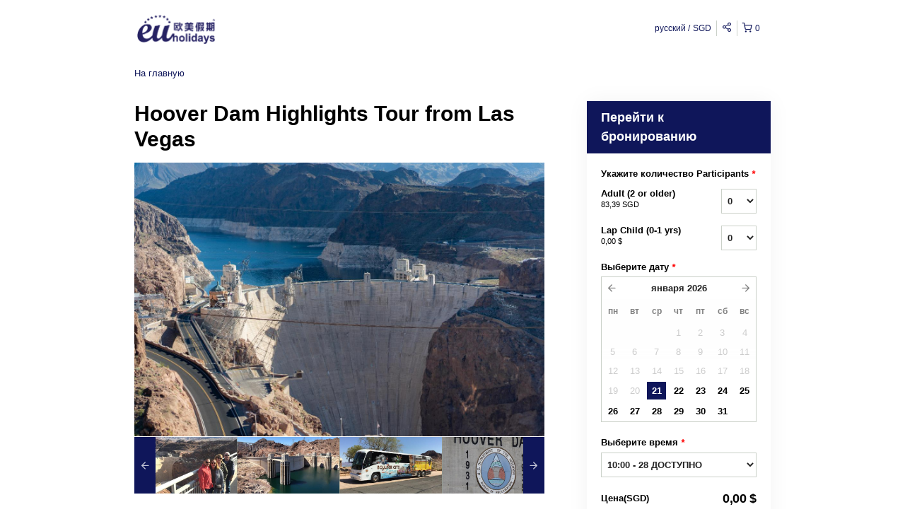

--- FILE ---
content_type: text/html; charset=UTF-8
request_url: https://euholidaysshop.rezdy.com/availabilityAjax
body_size: 2274
content:
{"availability":{"2026-01-21":{"10:00":{"338056":{"id":"439877504","allDay":false,"seatsAvailable":28,"price":[{"id":"41132511","price":"65.0","priceOptionType":"CUSTOM","priceLabel":"Adult (2 or older) (65,00\u00a0SGD)","priceAndCurrency":"65,00\u00a0SGD","seatsUsed":1,"minQuantity":0,"maxQuantity":0},{"id":"18017785","price":"0.0","priceOptionType":"CUSTOM","priceLabel":"Lap Child (0-1 yrs) (0,00\u00a0SGD)","priceAndCurrency":"0,00\u00a0SGD","seatsUsed":0,"minQuantity":0,"maxQuantity":0},{"id":"49037520","price":"0.0","priceOptionType":"CUSTOM","priceLabel":"No Upgrade (Adult 2+) (0,00\u00a0SGD)","priceAndCurrency":"0,00\u00a0SGD","seatsUsed":1,"minQuantity":0,"maxQuantity":0},{"id":"49037521","price":"25.0","priceOptionType":"CUSTOM","priceLabel":"Upgrade (Adult, age 17+) (25,00\u00a0SGD)","priceAndCurrency":"25,00\u00a0SGD","seatsUsed":1,"minQuantity":0,"maxQuantity":0},{"id":"49037522","price":"15.0","priceOptionType":"CUSTOM","priceLabel":"Upgrade (Child, age 4-16) (15,00\u00a0SGD)","priceAndCurrency":"15,00\u00a0SGD","seatsUsed":1,"minQuantity":0,"maxQuantity":0},{"id":"49037523","price":"0.0","priceOptionType":"CUSTOM","priceLabel":"Lap Child (age 0-1) (0,00\u00a0SGD)","priceAndCurrency":"0,00\u00a0SGD","seatsUsed":0,"minQuantity":0,"maxQuantity":0},{"id":"49540690","price":"45.0","priceOptionType":"CUSTOM","priceLabel":"Adult (3 or older) (45,00\u00a0SGD)","priceAndCurrency":"45,00\u00a0SGD","seatsUsed":1,"minQuantity":0,"maxQuantity":0},{"id":"10095821","price":"0.0","priceOptionType":"CUSTOM","priceLabel":"Lap Child (0-1 yrs) (0,00\u00a0SGD)","priceAndCurrency":"0,00\u00a0SGD","seatsUsed":0,"minQuantity":0,"maxQuantity":0},{"id":"57110495","price":"65.0","priceOptionType":"CUSTOM","priceLabel":"Adult (2 or older) (65,00\u00a0SGD)","priceAndCurrency":"65,00\u00a0SGD","seatsUsed":1,"minQuantity":0,"maxQuantity":0},{"id":"18968747","price":"125.0","priceOptionType":"CUSTOM","priceLabel":"Adult (2 or older) (125,00\u00a0SGD)","priceAndCurrency":"125,00\u00a0SGD","seatsUsed":1,"minQuantity":0,"maxQuantity":0},{"id":"18968746","price":"0.0","priceOptionType":"CUSTOM","priceLabel":"Lap Child (0-1 yrs) (0,00\u00a0SGD)","priceAndCurrency":"0,00\u00a0SGD","seatsUsed":0,"minQuantity":0,"maxQuantity":0},{"id":"21895128","price":"35.0","priceOptionType":"CUSTOM","priceLabel":"Adult (2 or older) (35,00\u00a0SGD)","priceAndCurrency":"35,00\u00a0SGD","seatsUsed":1,"minQuantity":0,"maxQuantity":0},{"id":"21895127","price":"0.0","priceOptionType":"CUSTOM","priceLabel":"Lap Child (0-1 yrs) (0,00\u00a0SGD)","priceAndCurrency":"0,00\u00a0SGD","seatsUsed":0,"minQuantity":0,"maxQuantity":0},{"id":"41132524","price":"85.0","priceOptionType":"CUSTOM","priceLabel":"Adult (2 or older) + Generator (85,00\u00a0SGD)","priceAndCurrency":"85,00\u00a0SGD","seatsUsed":1,"minQuantity":0,"maxQuantity":0},{"id":"24082326","price":"0.0","priceOptionType":"CUSTOM","priceLabel":"Lap Child (0-1 yrs) (0,00\u00a0SGD)","priceAndCurrency":"0,00\u00a0SGD","seatsUsed":0,"minQuantity":0,"maxQuantity":0},{"id":"24130043","price":"59.0","priceOptionType":"CUSTOM","priceLabel":"Adult (2 or older) + Generator (59,00\u00a0SGD)","priceAndCurrency":"59,00\u00a0SGD","seatsUsed":1,"minQuantity":0,"maxQuantity":0},{"id":"24130044","price":"0.0","priceOptionType":"CUSTOM","priceLabel":"Lap Child (0-1 yrs) (0,00\u00a0SGD)","priceAndCurrency":"0,00\u00a0SGD","seatsUsed":1,"minQuantity":0,"maxQuantity":0},{"id":"24146695","price":"0.0","priceOptionType":"CUSTOM","priceLabel":"Lap Child (0-1 yrs) (0,00\u00a0SGD)","priceAndCurrency":"0,00\u00a0SGD","seatsUsed":0,"minQuantity":0,"maxQuantity":0},{"id":"57110913","price":"85.0","priceOptionType":"CUSTOM","priceLabel":"Adult (2 or older) + Generator (85,00\u00a0SGD)","priceAndCurrency":"85,00\u00a0SGD","seatsUsed":1,"minQuantity":0,"maxQuantity":0},{"id":"24183415","price":"145.0","priceOptionType":"CUSTOM","priceLabel":"Adult (2 or older) + Generator (145,00\u00a0SGD)","priceAndCurrency":"145,00\u00a0SGD","seatsUsed":1,"minQuantity":0,"maxQuantity":0},{"id":"24183414","price":"0.0","priceOptionType":"CUSTOM","priceLabel":"Lap Child (0-1 yrs) (0,00\u00a0SGD)","priceAndCurrency":"0,00\u00a0SGD","seatsUsed":0,"minQuantity":0,"maxQuantity":0},{"id":"25642598","price":"39.0","priceOptionType":"CUSTOM","priceLabel":"Adult (2 or older) (39,00\u00a0SGD)","priceAndCurrency":"39,00\u00a0SGD","seatsUsed":1,"minQuantity":0,"maxQuantity":0},{"id":"25642597","price":"0.0","priceOptionType":"CUSTOM","priceLabel":"Lap Child (0-1 yrs) (0,00\u00a0SGD)","priceAndCurrency":"0,00\u00a0SGD","seatsUsed":0,"minQuantity":0,"maxQuantity":0},{"id":"25642602","price":"60.0","priceOptionType":"CUSTOM","priceLabel":"Adult (2 or older) + Generator (60,00\u00a0SGD)","priceAndCurrency":"60,00\u00a0SGD","seatsUsed":1,"minQuantity":0,"maxQuantity":0},{"id":"25642601","price":"0.0","priceOptionType":"CUSTOM","priceLabel":"Lap Child (0-1 yrs) (0,00\u00a0SGD)","priceAndCurrency":"0,00\u00a0SGD","seatsUsed":0,"minQuantity":0,"maxQuantity":0},{"id":"27095155","price":"30.0","priceOptionType":"CUSTOM","priceLabel":"Adult (2 or older) (30,00\u00a0SGD)","priceAndCurrency":"30,00\u00a0SGD","seatsUsed":1,"minQuantity":0,"maxQuantity":0},{"id":"27095156","price":"0.0","priceOptionType":"CUSTOM","priceLabel":"Lap Child (0-1 yrs) (0,00\u00a0SGD)","priceAndCurrency":"0,00\u00a0SGD","seatsUsed":0,"minQuantity":0,"maxQuantity":0},{"id":"27095163","price":"40.0","priceOptionType":"CUSTOM","priceLabel":"Adult (2 or older) + Generator (40,00\u00a0SGD)","priceAndCurrency":"40,00\u00a0SGD","seatsUsed":1,"minQuantity":0,"maxQuantity":0},{"id":"27095164","price":"0.0","priceOptionType":"CUSTOM","priceLabel":"Lap Child (0-1 yrs) (0,00\u00a0SGD)","priceAndCurrency":"0,00\u00a0SGD","seatsUsed":0,"minQuantity":0,"maxQuantity":0},{"id":"30887471","price":"0.0","priceOptionType":"CUSTOM","priceLabel":"Lap Child (0-1 yrs) (0,00\u00a0SGD)","priceAndCurrency":"0,00\u00a0SGD","seatsUsed":0,"minQuantity":0,"maxQuantity":0},{"id":"60252418","price":"35.0","priceOptionType":"CUSTOM","priceLabel":"Adult (2 or older) (35,00\u00a0SGD)","priceAndCurrency":"35,00\u00a0SGD","seatsUsed":1,"minQuantity":0,"maxQuantity":0},{"id":"30887473","price":"0.0","priceOptionType":"CUSTOM","priceLabel":"Lap Child (0-1 yrs) (0,00\u00a0SGD)","priceAndCurrency":"0,00\u00a0SGD","seatsUsed":0,"minQuantity":0,"maxQuantity":0},{"id":"60252383","price":"55.0","priceOptionType":"CUSTOM","priceLabel":"Adult (2 or older) + Generator (55,00\u00a0SGD)","priceAndCurrency":"55,00\u00a0SGD","seatsUsed":1,"minQuantity":0,"maxQuantity":0},{"id":"46477677","price":"0.0","priceOptionType":"CUSTOM","priceLabel":"Hoover Raft Shuttle (0,00\u00a0SGD)","priceAndCurrency":"0,00\u00a0SGD","seatsUsed":1,"minQuantity":0,"maxQuantity":0}],"availability":"28 available","waitingList":false,"onHold":0,"hasConfirmedOrders":true,"hasResources":true,"confirmModeOverride":null}}},"2026-01-22":{"10:00":{"338056":{"id":"439877489","allDay":false,"seatsAvailable":32,"price":[{"id":"41132511","price":"65.0","priceOptionType":"CUSTOM","priceLabel":"Adult (2 or older) (65,00\u00a0SGD)","priceAndCurrency":"65,00\u00a0SGD","seatsUsed":1,"minQuantity":0,"maxQuantity":0},{"id":"30887471","price":"0.0","priceOptionType":"CUSTOM","priceLabel":"Lap Child (0-1 yrs) (0,00\u00a0SGD)","priceAndCurrency":"0,00\u00a0SGD","seatsUsed":0,"minQuantity":0,"maxQuantity":0},{"id":"60252418","price":"35.0","priceOptionType":"CUSTOM","priceLabel":"Adult (2 or older) (35,00\u00a0SGD)","priceAndCurrency":"35,00\u00a0SGD","seatsUsed":1,"minQuantity":0,"maxQuantity":0},{"id":"30887473","price":"0.0","priceOptionType":"CUSTOM","priceLabel":"Lap Child (0-1 yrs) (0,00\u00a0SGD)","priceAndCurrency":"0,00\u00a0SGD","seatsUsed":0,"minQuantity":0,"maxQuantity":0},{"id":"60252383","price":"55.0","priceOptionType":"CUSTOM","priceLabel":"Adult (2 or older) + Generator (55,00\u00a0SGD)","priceAndCurrency":"55,00\u00a0SGD","seatsUsed":1,"minQuantity":0,"maxQuantity":0},{"id":"24146695","price":"0.0","priceOptionType":"CUSTOM","priceLabel":"Lap Child (0-1 yrs) (0,00\u00a0SGD)","priceAndCurrency":"0,00\u00a0SGD","seatsUsed":0,"minQuantity":0,"maxQuantity":0},{"id":"57110913","price":"85.0","priceOptionType":"CUSTOM","priceLabel":"Adult (2 or older) + Generator (85,00\u00a0SGD)","priceAndCurrency":"85,00\u00a0SGD","seatsUsed":1,"minQuantity":0,"maxQuantity":0},{"id":"10095821","price":"0.0","priceOptionType":"CUSTOM","priceLabel":"Lap Child (0-1 yrs) (0,00\u00a0SGD)","priceAndCurrency":"0,00\u00a0SGD","seatsUsed":0,"minQuantity":0,"maxQuantity":0},{"id":"57110495","price":"65.0","priceOptionType":"CUSTOM","priceLabel":"Adult (2 or older) (65,00\u00a0SGD)","priceAndCurrency":"65,00\u00a0SGD","seatsUsed":1,"minQuantity":0,"maxQuantity":0},{"id":"18017785","price":"0.0","priceOptionType":"CUSTOM","priceLabel":"Lap Child (0-1 yrs) (0,00\u00a0SGD)","priceAndCurrency":"0,00\u00a0SGD","seatsUsed":0,"minQuantity":0,"maxQuantity":0},{"id":"49037520","price":"0.0","priceOptionType":"CUSTOM","priceLabel":"No Upgrade (Adult 2+) (0,00\u00a0SGD)","priceAndCurrency":"0,00\u00a0SGD","seatsUsed":1,"minQuantity":0,"maxQuantity":0},{"id":"49037521","price":"25.0","priceOptionType":"CUSTOM","priceLabel":"Upgrade (Adult, age 17+) (25,00\u00a0SGD)","priceAndCurrency":"25,00\u00a0SGD","seatsUsed":1,"minQuantity":0,"maxQuantity":0},{"id":"49037522","price":"15.0","priceOptionType":"CUSTOM","priceLabel":"Upgrade (Child, age 4-16) (15,00\u00a0SGD)","priceAndCurrency":"15,00\u00a0SGD","seatsUsed":1,"minQuantity":0,"maxQuantity":0},{"id":"49037523","price":"0.0","priceOptionType":"CUSTOM","priceLabel":"Lap Child (age 0-1) (0,00\u00a0SGD)","priceAndCurrency":"0,00\u00a0SGD","seatsUsed":0,"minQuantity":0,"maxQuantity":0},{"id":"49540690","price":"45.0","priceOptionType":"CUSTOM","priceLabel":"Adult (3 or older) (45,00\u00a0SGD)","priceAndCurrency":"45,00\u00a0SGD","seatsUsed":1,"minQuantity":0,"maxQuantity":0},{"id":"18968747","price":"125.0","priceOptionType":"CUSTOM","priceLabel":"Adult (2 or older) (125,00\u00a0SGD)","priceAndCurrency":"125,00\u00a0SGD","seatsUsed":1,"minQuantity":0,"maxQuantity":0},{"id":"18968746","price":"0.0","priceOptionType":"CUSTOM","priceLabel":"Lap Child (0-1 yrs) (0,00\u00a0SGD)","priceAndCurrency":"0,00\u00a0SGD","seatsUsed":0,"minQuantity":0,"maxQuantity":0},{"id":"21895128","price":"35.0","priceOptionType":"CUSTOM","priceLabel":"Adult (2 or older) (35,00\u00a0SGD)","priceAndCurrency":"35,00\u00a0SGD","seatsUsed":1,"minQuantity":0,"maxQuantity":0},{"id":"21895127","price":"0.0","priceOptionType":"CUSTOM","priceLabel":"Lap Child (0-1 yrs) (0,00\u00a0SGD)","priceAndCurrency":"0,00\u00a0SGD","seatsUsed":0,"minQuantity":0,"maxQuantity":0},{"id":"41132524","price":"85.0","priceOptionType":"CUSTOM","priceLabel":"Adult (2 or older) + Generator (85,00\u00a0SGD)","priceAndCurrency":"85,00\u00a0SGD","seatsUsed":1,"minQuantity":0,"maxQuantity":0},{"id":"24082326","price":"0.0","priceOptionType":"CUSTOM","priceLabel":"Lap Child (0-1 yrs) (0,00\u00a0SGD)","priceAndCurrency":"0,00\u00a0SGD","seatsUsed":0,"minQuantity":0,"maxQuantity":0},{"id":"24130043","price":"59.0","priceOptionType":"CUSTOM","priceLabel":"Adult (2 or older) + Generator (59,00\u00a0SGD)","priceAndCurrency":"59,00\u00a0SGD","seatsUsed":1,"minQuantity":0,"maxQuantity":0},{"id":"24130044","price":"0.0","priceOptionType":"CUSTOM","priceLabel":"Lap Child (0-1 yrs) (0,00\u00a0SGD)","priceAndCurrency":"0,00\u00a0SGD","seatsUsed":1,"minQuantity":0,"maxQuantity":0},{"id":"24183415","price":"145.0","priceOptionType":"CUSTOM","priceLabel":"Adult (2 or older) + Generator (145,00\u00a0SGD)","priceAndCurrency":"145,00\u00a0SGD","seatsUsed":1,"minQuantity":0,"maxQuantity":0},{"id":"24183414","price":"0.0","priceOptionType":"CUSTOM","priceLabel":"Lap Child (0-1 yrs) (0,00\u00a0SGD)","priceAndCurrency":"0,00\u00a0SGD","seatsUsed":0,"minQuantity":0,"maxQuantity":0},{"id":"25642598","price":"39.0","priceOptionType":"CUSTOM","priceLabel":"Adult (2 or older) (39,00\u00a0SGD)","priceAndCurrency":"39,00\u00a0SGD","seatsUsed":1,"minQuantity":0,"maxQuantity":0},{"id":"25642597","price":"0.0","priceOptionType":"CUSTOM","priceLabel":"Lap Child (0-1 yrs) (0,00\u00a0SGD)","priceAndCurrency":"0,00\u00a0SGD","seatsUsed":0,"minQuantity":0,"maxQuantity":0},{"id":"25642602","price":"60.0","priceOptionType":"CUSTOM","priceLabel":"Adult (2 or older) + Generator (60,00\u00a0SGD)","priceAndCurrency":"60,00\u00a0SGD","seatsUsed":1,"minQuantity":0,"maxQuantity":0},{"id":"25642601","price":"0.0","priceOptionType":"CUSTOM","priceLabel":"Lap Child (0-1 yrs) (0,00\u00a0SGD)","priceAndCurrency":"0,00\u00a0SGD","seatsUsed":0,"minQuantity":0,"maxQuantity":0},{"id":"27095155","price":"30.0","priceOptionType":"CUSTOM","priceLabel":"Adult (2 or older) (30,00\u00a0SGD)","priceAndCurrency":"30,00\u00a0SGD","seatsUsed":1,"minQuantity":0,"maxQuantity":0},{"id":"27095156","price":"0.0","priceOptionType":"CUSTOM","priceLabel":"Lap Child (0-1 yrs) (0,00\u00a0SGD)","priceAndCurrency":"0,00\u00a0SGD","seatsUsed":0,"minQuantity":0,"maxQuantity":0},{"id":"27095163","price":"40.0","priceOptionType":"CUSTOM","priceLabel":"Adult (2 or older) + Generator (40,00\u00a0SGD)","priceAndCurrency":"40,00\u00a0SGD","seatsUsed":1,"minQuantity":0,"maxQuantity":0},{"id":"27095164","price":"0.0","priceOptionType":"CUSTOM","priceLabel":"Lap Child (0-1 yrs) (0,00\u00a0SGD)","priceAndCurrency":"0,00\u00a0SGD","seatsUsed":0,"minQuantity":0,"maxQuantity":0},{"id":"46477677","price":"0.0","priceOptionType":"CUSTOM","priceLabel":"Hoover Raft Shuttle (0,00\u00a0SGD)","priceAndCurrency":"0,00\u00a0SGD","seatsUsed":1,"minQuantity":0,"maxQuantity":0}],"availability":"32 available","waitingList":false,"onHold":0,"hasConfirmedOrders":true,"hasResources":true,"confirmModeOverride":null}}},"2026-01-23":{"10:00":{"338056":{"id":"439877515","allDay":false,"seatsAvailable":47,"price":[{"id":"41132511","price":"65.0","priceOptionType":"CUSTOM","priceLabel":"Adult (2 or older) (65,00\u00a0SGD)","priceAndCurrency":"65,00\u00a0SGD","seatsUsed":1,"minQuantity":0,"maxQuantity":0},{"id":"30887471","price":"0.0","priceOptionType":"CUSTOM","priceLabel":"Lap Child (0-1 yrs) (0,00\u00a0SGD)","priceAndCurrency":"0,00\u00a0SGD","seatsUsed":0,"minQuantity":0,"maxQuantity":0},{"id":"60252418","price":"35.0","priceOptionType":"CUSTOM","priceLabel":"Adult (2 or older) (35,00\u00a0SGD)","priceAndCurrency":"35,00\u00a0SGD","seatsUsed":1,"minQuantity":0,"maxQuantity":0},{"id":"30887473","price":"0.0","priceOptionType":"CUSTOM","priceLabel":"Lap Child (0-1 yrs) (0,00\u00a0SGD)","priceAndCurrency":"0,00\u00a0SGD","seatsUsed":0,"minQuantity":0,"maxQuantity":0},{"id":"60252383","price":"55.0","priceOptionType":"CUSTOM","priceLabel":"Adult (2 or older) + Generator (55,00\u00a0SGD)","priceAndCurrency":"55,00\u00a0SGD","seatsUsed":1,"minQuantity":0,"maxQuantity":0},{"id":"24146695","price":"0.0","priceOptionType":"CUSTOM","priceLabel":"Lap Child (0-1 yrs) (0,00\u00a0SGD)","priceAndCurrency":"0,00\u00a0SGD","seatsUsed":0,"minQuantity":0,"maxQuantity":0},{"id":"57110913","price":"85.0","priceOptionType":"CUSTOM","priceLabel":"Adult (2 or older) + Generator (85,00\u00a0SGD)","priceAndCurrency":"85,00\u00a0SGD","seatsUsed":1,"minQuantity":0,"maxQuantity":0},{"id":"10095821","price":"0.0","priceOptionType":"CUSTOM","priceLabel":"Lap Child (0-1 yrs) (0,00\u00a0SGD)","priceAndCurrency":"0,00\u00a0SGD","seatsUsed":0,"minQuantity":0,"maxQuantity":0},{"id":"57110495","price":"65.0","priceOptionType":"CUSTOM","priceLabel":"Adult (2 or older) (65,00\u00a0SGD)","priceAndCurrency":"65,00\u00a0SGD","seatsUsed":1,"minQuantity":0,"maxQuantity":0},{"id":"18017785","price":"0.0","priceOptionType":"CUSTOM","priceLabel":"Lap Child (0-1 yrs) (0,00\u00a0SGD)","priceAndCurrency":"0,00\u00a0SGD","seatsUsed":0,"minQuantity":0,"maxQuantity":0},{"id":"49037520","price":"0.0","priceOptionType":"CUSTOM","priceLabel":"No Upgrade (Adult 2+) (0,00\u00a0SGD)","priceAndCurrency":"0,00\u00a0SGD","seatsUsed":1,"minQuantity":0,"maxQuantity":0},{"id":"49037521","price":"25.0","priceOptionType":"CUSTOM","priceLabel":"Upgrade (Adult, age 17+) (25,00\u00a0SGD)","priceAndCurrency":"25,00\u00a0SGD","seatsUsed":1,"minQuantity":0,"maxQuantity":0},{"id":"49037522","price":"15.0","priceOptionType":"CUSTOM","priceLabel":"Upgrade (Child, age 4-16) (15,00\u00a0SGD)","priceAndCurrency":"15,00\u00a0SGD","seatsUsed":1,"minQuantity":0,"maxQuantity":0},{"id":"49037523","price":"0.0","priceOptionType":"CUSTOM","priceLabel":"Lap Child (age 0-1) (0,00\u00a0SGD)","priceAndCurrency":"0,00\u00a0SGD","seatsUsed":0,"minQuantity":0,"maxQuantity":0},{"id":"49540690","price":"45.0","priceOptionType":"CUSTOM","priceLabel":"Adult (3 or older) (45,00\u00a0SGD)","priceAndCurrency":"45,00\u00a0SGD","seatsUsed":1,"minQuantity":0,"maxQuantity":0},{"id":"18968747","price":"125.0","priceOptionType":"CUSTOM","priceLabel":"Adult (2 or older) (125,00\u00a0SGD)","priceAndCurrency":"125,00\u00a0SGD","seatsUsed":1,"minQuantity":0,"maxQuantity":0},{"id":"18968746","price":"0.0","priceOptionType":"CUSTOM","priceLabel":"Lap Child (0-1 yrs) (0,00\u00a0SGD)","priceAndCurrency":"0,00\u00a0SGD","seatsUsed":0,"minQuantity":0,"maxQuantity":0},{"id":"21895128","price":"35.0","priceOptionType":"CUSTOM","priceLabel":"Adult (2 or older) (35,00\u00a0SGD)","priceAndCurrency":"35,00\u00a0SGD","seatsUsed":1,"minQuantity":0,"maxQuantity":0},{"id":"21895127","price":"0.0","priceOptionType":"CUSTOM","priceLabel":"Lap Child (0-1 yrs) (0,00\u00a0SGD)","priceAndCurrency":"0,00\u00a0SGD","seatsUsed":0,"minQuantity":0,"maxQuantity":0},{"id":"41132524","price":"85.0","priceOptionType":"CUSTOM","priceLabel":"Adult (2 or older) + Generator (85,00\u00a0SGD)","priceAndCurrency":"85,00\u00a0SGD","seatsUsed":1,"minQuantity":0,"maxQuantity":0},{"id":"24082326","price":"0.0","priceOptionType":"CUSTOM","priceLabel":"Lap Child (0-1 yrs) (0,00\u00a0SGD)","priceAndCurrency":"0,00\u00a0SGD","seatsUsed":0,"minQuantity":0,"maxQuantity":0},{"id":"24130043","price":"59.0","priceOptionType":"CUSTOM","priceLabel":"Adult (2 or older) + Generator (59,00\u00a0SGD)","priceAndCurrency":"59,00\u00a0SGD","seatsUsed":1,"minQuantity":0,"maxQuantity":0},{"id":"24130044","price":"0.0","priceOptionType":"CUSTOM","priceLabel":"Lap Child (0-1 yrs) (0,00\u00a0SGD)","priceAndCurrency":"0,00\u00a0SGD","seatsUsed":1,"minQuantity":0,"maxQuantity":0},{"id":"24183415","price":"145.0","priceOptionType":"CUSTOM","priceLabel":"Adult (2 or older) + Generator (145,00\u00a0SGD)","priceAndCurrency":"145,00\u00a0SGD","seatsUsed":1,"minQuantity":0,"maxQuantity":0},{"id":"24183414","price":"0.0","priceOptionType":"CUSTOM","priceLabel":"Lap Child (0-1 yrs) (0,00\u00a0SGD)","priceAndCurrency":"0,00\u00a0SGD","seatsUsed":0,"minQuantity":0,"maxQuantity":0},{"id":"25642598","price":"39.0","priceOptionType":"CUSTOM","priceLabel":"Adult (2 or older) (39,00\u00a0SGD)","priceAndCurrency":"39,00\u00a0SGD","seatsUsed":1,"minQuantity":0,"maxQuantity":0},{"id":"25642597","price":"0.0","priceOptionType":"CUSTOM","priceLabel":"Lap Child (0-1 yrs) (0,00\u00a0SGD)","priceAndCurrency":"0,00\u00a0SGD","seatsUsed":0,"minQuantity":0,"maxQuantity":0},{"id":"25642602","price":"60.0","priceOptionType":"CUSTOM","priceLabel":"Adult (2 or older) + Generator (60,00\u00a0SGD)","priceAndCurrency":"60,00\u00a0SGD","seatsUsed":1,"minQuantity":0,"maxQuantity":0},{"id":"25642601","price":"0.0","priceOptionType":"CUSTOM","priceLabel":"Lap Child (0-1 yrs) (0,00\u00a0SGD)","priceAndCurrency":"0,00\u00a0SGD","seatsUsed":0,"minQuantity":0,"maxQuantity":0},{"id":"27095155","price":"30.0","priceOptionType":"CUSTOM","priceLabel":"Adult (2 or older) (30,00\u00a0SGD)","priceAndCurrency":"30,00\u00a0SGD","seatsUsed":1,"minQuantity":0,"maxQuantity":0},{"id":"27095156","price":"0.0","priceOptionType":"CUSTOM","priceLabel":"Lap Child (0-1 yrs) (0,00\u00a0SGD)","priceAndCurrency":"0,00\u00a0SGD","seatsUsed":0,"minQuantity":0,"maxQuantity":0},{"id":"27095163","price":"40.0","priceOptionType":"CUSTOM","priceLabel":"Adult (2 or older) + Generator (40,00\u00a0SGD)","priceAndCurrency":"40,00\u00a0SGD","seatsUsed":1,"minQuantity":0,"maxQuantity":0},{"id":"27095164","price":"0.0","priceOptionType":"CUSTOM","priceLabel":"Lap Child (0-1 yrs) (0,00\u00a0SGD)","priceAndCurrency":"0,00\u00a0SGD","seatsUsed":0,"minQuantity":0,"maxQuantity":0},{"id":"46477677","price":"0.0","priceOptionType":"CUSTOM","priceLabel":"Hoover Raft Shuttle (0,00\u00a0SGD)","priceAndCurrency":"0,00\u00a0SGD","seatsUsed":1,"minQuantity":0,"maxQuantity":0}],"availability":"47 available","waitingList":false,"onHold":0,"hasConfirmedOrders":true,"hasResources":true,"confirmModeOverride":null}}},"2026-01-24":{"10:00":{"338056":{"id":"439877502","allDay":false,"seatsAvailable":27,"price":[{"id":"41132511","price":"65.0","priceOptionType":"CUSTOM","priceLabel":"Adult (2 or older) (65,00\u00a0SGD)","priceAndCurrency":"65,00\u00a0SGD","seatsUsed":1,"minQuantity":0,"maxQuantity":0},{"id":"30887471","price":"0.0","priceOptionType":"CUSTOM","priceLabel":"Lap Child (0-1 yrs) (0,00\u00a0SGD)","priceAndCurrency":"0,00\u00a0SGD","seatsUsed":0,"minQuantity":0,"maxQuantity":0},{"id":"60252418","price":"35.0","priceOptionType":"CUSTOM","priceLabel":"Adult (2 or older) (35,00\u00a0SGD)","priceAndCurrency":"35,00\u00a0SGD","seatsUsed":1,"minQuantity":0,"maxQuantity":0},{"id":"30887473","price":"0.0","priceOptionType":"CUSTOM","priceLabel":"Lap Child (0-1 yrs) (0,00\u00a0SGD)","priceAndCurrency":"0,00\u00a0SGD","seatsUsed":0,"minQuantity":0,"maxQuantity":0},{"id":"60252383","price":"55.0","priceOptionType":"CUSTOM","priceLabel":"Adult (2 or older) + Generator (55,00\u00a0SGD)","priceAndCurrency":"55,00\u00a0SGD","seatsUsed":1,"minQuantity":0,"maxQuantity":0},{"id":"24146695","price":"0.0","priceOptionType":"CUSTOM","priceLabel":"Lap Child (0-1 yrs) (0,00\u00a0SGD)","priceAndCurrency":"0,00\u00a0SGD","seatsUsed":0,"minQuantity":0,"maxQuantity":0},{"id":"57110913","price":"85.0","priceOptionType":"CUSTOM","priceLabel":"Adult (2 or older) + Generator (85,00\u00a0SGD)","priceAndCurrency":"85,00\u00a0SGD","seatsUsed":1,"minQuantity":0,"maxQuantity":0},{"id":"10095821","price":"0.0","priceOptionType":"CUSTOM","priceLabel":"Lap Child (0-1 yrs) (0,00\u00a0SGD)","priceAndCurrency":"0,00\u00a0SGD","seatsUsed":0,"minQuantity":0,"maxQuantity":0},{"id":"57110495","price":"65.0","priceOptionType":"CUSTOM","priceLabel":"Adult (2 or older) (65,00\u00a0SGD)","priceAndCurrency":"65,00\u00a0SGD","seatsUsed":1,"minQuantity":0,"maxQuantity":0},{"id":"18017785","price":"0.0","priceOptionType":"CUSTOM","priceLabel":"Lap Child (0-1 yrs) (0,00\u00a0SGD)","priceAndCurrency":"0,00\u00a0SGD","seatsUsed":0,"minQuantity":0,"maxQuantity":0},{"id":"49037520","price":"0.0","priceOptionType":"CUSTOM","priceLabel":"No Upgrade (Adult 2+) (0,00\u00a0SGD)","priceAndCurrency":"0,00\u00a0SGD","seatsUsed":1,"minQuantity":0,"maxQuantity":0},{"id":"49037521","price":"25.0","priceOptionType":"CUSTOM","priceLabel":"Upgrade (Adult, age 17+) (25,00\u00a0SGD)","priceAndCurrency":"25,00\u00a0SGD","seatsUsed":1,"minQuantity":0,"maxQuantity":0},{"id":"49037522","price":"15.0","priceOptionType":"CUSTOM","priceLabel":"Upgrade (Child, age 4-16) (15,00\u00a0SGD)","priceAndCurrency":"15,00\u00a0SGD","seatsUsed":1,"minQuantity":0,"maxQuantity":0},{"id":"49037523","price":"0.0","priceOptionType":"CUSTOM","priceLabel":"Lap Child (age 0-1) (0,00\u00a0SGD)","priceAndCurrency":"0,00\u00a0SGD","seatsUsed":0,"minQuantity":0,"maxQuantity":0},{"id":"49540690","price":"45.0","priceOptionType":"CUSTOM","priceLabel":"Adult (3 or older) (45,00\u00a0SGD)","priceAndCurrency":"45,00\u00a0SGD","seatsUsed":1,"minQuantity":0,"maxQuantity":0},{"id":"18968747","price":"125.0","priceOptionType":"CUSTOM","priceLabel":"Adult (2 or older) (125,00\u00a0SGD)","priceAndCurrency":"125,00\u00a0SGD","seatsUsed":1,"minQuantity":0,"maxQuantity":0},{"id":"18968746","price":"0.0","priceOptionType":"CUSTOM","priceLabel":"Lap Child (0-1 yrs) (0,00\u00a0SGD)","priceAndCurrency":"0,00\u00a0SGD","seatsUsed":0,"minQuantity":0,"maxQuantity":0},{"id":"21895128","price":"35.0","priceOptionType":"CUSTOM","priceLabel":"Adult (2 or older) (35,00\u00a0SGD)","priceAndCurrency":"35,00\u00a0SGD","seatsUsed":1,"minQuantity":0,"maxQuantity":0},{"id":"21895127","price":"0.0","priceOptionType":"CUSTOM","priceLabel":"Lap Child (0-1 yrs) (0,00\u00a0SGD)","priceAndCurrency":"0,00\u00a0SGD","seatsUsed":0,"minQuantity":0,"maxQuantity":0},{"id":"41132524","price":"85.0","priceOptionType":"CUSTOM","priceLabel":"Adult (2 or older) + Generator (85,00\u00a0SGD)","priceAndCurrency":"85,00\u00a0SGD","seatsUsed":1,"minQuantity":0,"maxQuantity":0},{"id":"24082326","price":"0.0","priceOptionType":"CUSTOM","priceLabel":"Lap Child (0-1 yrs) (0,00\u00a0SGD)","priceAndCurrency":"0,00\u00a0SGD","seatsUsed":0,"minQuantity":0,"maxQuantity":0},{"id":"24130043","price":"59.0","priceOptionType":"CUSTOM","priceLabel":"Adult (2 or older) + Generator (59,00\u00a0SGD)","priceAndCurrency":"59,00\u00a0SGD","seatsUsed":1,"minQuantity":0,"maxQuantity":0},{"id":"24130044","price":"0.0","priceOptionType":"CUSTOM","priceLabel":"Lap Child (0-1 yrs) (0,00\u00a0SGD)","priceAndCurrency":"0,00\u00a0SGD","seatsUsed":1,"minQuantity":0,"maxQuantity":0},{"id":"24183415","price":"145.0","priceOptionType":"CUSTOM","priceLabel":"Adult (2 or older) + Generator (145,00\u00a0SGD)","priceAndCurrency":"145,00\u00a0SGD","seatsUsed":1,"minQuantity":0,"maxQuantity":0},{"id":"24183414","price":"0.0","priceOptionType":"CUSTOM","priceLabel":"Lap Child (0-1 yrs) (0,00\u00a0SGD)","priceAndCurrency":"0,00\u00a0SGD","seatsUsed":0,"minQuantity":0,"maxQuantity":0},{"id":"25642598","price":"39.0","priceOptionType":"CUSTOM","priceLabel":"Adult (2 or older) (39,00\u00a0SGD)","priceAndCurrency":"39,00\u00a0SGD","seatsUsed":1,"minQuantity":0,"maxQuantity":0},{"id":"25642597","price":"0.0","priceOptionType":"CUSTOM","priceLabel":"Lap Child (0-1 yrs) (0,00\u00a0SGD)","priceAndCurrency":"0,00\u00a0SGD","seatsUsed":0,"minQuantity":0,"maxQuantity":0},{"id":"25642602","price":"60.0","priceOptionType":"CUSTOM","priceLabel":"Adult (2 or older) + Generator (60,00\u00a0SGD)","priceAndCurrency":"60,00\u00a0SGD","seatsUsed":1,"minQuantity":0,"maxQuantity":0},{"id":"25642601","price":"0.0","priceOptionType":"CUSTOM","priceLabel":"Lap Child (0-1 yrs) (0,00\u00a0SGD)","priceAndCurrency":"0,00\u00a0SGD","seatsUsed":0,"minQuantity":0,"maxQuantity":0},{"id":"27095155","price":"30.0","priceOptionType":"CUSTOM","priceLabel":"Adult (2 or older) (30,00\u00a0SGD)","priceAndCurrency":"30,00\u00a0SGD","seatsUsed":1,"minQuantity":0,"maxQuantity":0},{"id":"27095156","price":"0.0","priceOptionType":"CUSTOM","priceLabel":"Lap Child (0-1 yrs) (0,00\u00a0SGD)","priceAndCurrency":"0,00\u00a0SGD","seatsUsed":0,"minQuantity":0,"maxQuantity":0},{"id":"27095163","price":"40.0","priceOptionType":"CUSTOM","priceLabel":"Adult (2 or older) + Generator (40,00\u00a0SGD)","priceAndCurrency":"40,00\u00a0SGD","seatsUsed":1,"minQuantity":0,"maxQuantity":0},{"id":"27095164","price":"0.0","priceOptionType":"CUSTOM","priceLabel":"Lap Child (0-1 yrs) (0,00\u00a0SGD)","priceAndCurrency":"0,00\u00a0SGD","seatsUsed":0,"minQuantity":0,"maxQuantity":0},{"id":"46477677","price":"0.0","priceOptionType":"CUSTOM","priceLabel":"Hoover Raft Shuttle (0,00\u00a0SGD)","priceAndCurrency":"0,00\u00a0SGD","seatsUsed":1,"minQuantity":0,"maxQuantity":0}],"availability":"27 available","waitingList":false,"onHold":0,"hasConfirmedOrders":true,"hasResources":true,"confirmModeOverride":null}}},"2026-01-25":{"10:00":{"338056":{"id":"439877505","allDay":false,"seatsAvailable":45,"price":[{"id":"41132511","price":"65.0","priceOptionType":"CUSTOM","priceLabel":"Adult (2 or older) (65,00\u00a0SGD)","priceAndCurrency":"65,00\u00a0SGD","seatsUsed":1,"minQuantity":0,"maxQuantity":0},{"id":"30887471","price":"0.0","priceOptionType":"CUSTOM","priceLabel":"Lap Child (0-1 yrs) (0,00\u00a0SGD)","priceAndCurrency":"0,00\u00a0SGD","seatsUsed":0,"minQuantity":0,"maxQuantity":0},{"id":"60252418","price":"35.0","priceOptionType":"CUSTOM","priceLabel":"Adult (2 or older) (35,00\u00a0SGD)","priceAndCurrency":"35,00\u00a0SGD","seatsUsed":1,"minQuantity":0,"maxQuantity":0},{"id":"30887473","price":"0.0","priceOptionType":"CUSTOM","priceLabel":"Lap Child (0-1 yrs) (0,00\u00a0SGD)","priceAndCurrency":"0,00\u00a0SGD","seatsUsed":0,"minQuantity":0,"maxQuantity":0},{"id":"60252383","price":"55.0","priceOptionType":"CUSTOM","priceLabel":"Adult (2 or older) + Generator (55,00\u00a0SGD)","priceAndCurrency":"55,00\u00a0SGD","seatsUsed":1,"minQuantity":0,"maxQuantity":0},{"id":"24146695","price":"0.0","priceOptionType":"CUSTOM","priceLabel":"Lap Child (0-1 yrs) (0,00\u00a0SGD)","priceAndCurrency":"0,00\u00a0SGD","seatsUsed":0,"minQuantity":0,"maxQuantity":0},{"id":"57110913","price":"85.0","priceOptionType":"CUSTOM","priceLabel":"Adult (2 or older) + Generator (85,00\u00a0SGD)","priceAndCurrency":"85,00\u00a0SGD","seatsUsed":1,"minQuantity":0,"maxQuantity":0},{"id":"10095821","price":"0.0","priceOptionType":"CUSTOM","priceLabel":"Lap Child (0-1 yrs) (0,00\u00a0SGD)","priceAndCurrency":"0,00\u00a0SGD","seatsUsed":0,"minQuantity":0,"maxQuantity":0},{"id":"57110495","price":"65.0","priceOptionType":"CUSTOM","priceLabel":"Adult (2 or older) (65,00\u00a0SGD)","priceAndCurrency":"65,00\u00a0SGD","seatsUsed":1,"minQuantity":0,"maxQuantity":0},{"id":"18017785","price":"0.0","priceOptionType":"CUSTOM","priceLabel":"Lap Child (0-1 yrs) (0,00\u00a0SGD)","priceAndCurrency":"0,00\u00a0SGD","seatsUsed":0,"minQuantity":0,"maxQuantity":0},{"id":"49037520","price":"0.0","priceOptionType":"CUSTOM","priceLabel":"No Upgrade (Adult 2+) (0,00\u00a0SGD)","priceAndCurrency":"0,00\u00a0SGD","seatsUsed":1,"minQuantity":0,"maxQuantity":0},{"id":"49037521","price":"25.0","priceOptionType":"CUSTOM","priceLabel":"Upgrade (Adult, age 17+) (25,00\u00a0SGD)","priceAndCurrency":"25,00\u00a0SGD","seatsUsed":1,"minQuantity":0,"maxQuantity":0},{"id":"49037522","price":"15.0","priceOptionType":"CUSTOM","priceLabel":"Upgrade (Child, age 4-16) (15,00\u00a0SGD)","priceAndCurrency":"15,00\u00a0SGD","seatsUsed":1,"minQuantity":0,"maxQuantity":0},{"id":"49037523","price":"0.0","priceOptionType":"CUSTOM","priceLabel":"Lap Child (age 0-1) (0,00\u00a0SGD)","priceAndCurrency":"0,00\u00a0SGD","seatsUsed":0,"minQuantity":0,"maxQuantity":0},{"id":"49540690","price":"45.0","priceOptionType":"CUSTOM","priceLabel":"Adult (3 or older) (45,00\u00a0SGD)","priceAndCurrency":"45,00\u00a0SGD","seatsUsed":1,"minQuantity":0,"maxQuantity":0},{"id":"18968747","price":"125.0","priceOptionType":"CUSTOM","priceLabel":"Adult (2 or older) (125,00\u00a0SGD)","priceAndCurrency":"125,00\u00a0SGD","seatsUsed":1,"minQuantity":0,"maxQuantity":0},{"id":"18968746","price":"0.0","priceOptionType":"CUSTOM","priceLabel":"Lap Child (0-1 yrs) (0,00\u00a0SGD)","priceAndCurrency":"0,00\u00a0SGD","seatsUsed":0,"minQuantity":0,"maxQuantity":0},{"id":"21895128","price":"35.0","priceOptionType":"CUSTOM","priceLabel":"Adult (2 or older) (35,00\u00a0SGD)","priceAndCurrency":"35,00\u00a0SGD","seatsUsed":1,"minQuantity":0,"maxQuantity":0},{"id":"21895127","price":"0.0","priceOptionType":"CUSTOM","priceLabel":"Lap Child (0-1 yrs) (0,00\u00a0SGD)","priceAndCurrency":"0,00\u00a0SGD","seatsUsed":0,"minQuantity":0,"maxQuantity":0},{"id":"41132524","price":"85.0","priceOptionType":"CUSTOM","priceLabel":"Adult (2 or older) + Generator (85,00\u00a0SGD)","priceAndCurrency":"85,00\u00a0SGD","seatsUsed":1,"minQuantity":0,"maxQuantity":0},{"id":"24082326","price":"0.0","priceOptionType":"CUSTOM","priceLabel":"Lap Child (0-1 yrs) (0,00\u00a0SGD)","priceAndCurrency":"0,00\u00a0SGD","seatsUsed":0,"minQuantity":0,"maxQuantity":0},{"id":"24130043","price":"59.0","priceOptionType":"CUSTOM","priceLabel":"Adult (2 or older) + Generator (59,00\u00a0SGD)","priceAndCurrency":"59,00\u00a0SGD","seatsUsed":1,"minQuantity":0,"maxQuantity":0},{"id":"24130044","price":"0.0","priceOptionType":"CUSTOM","priceLabel":"Lap Child (0-1 yrs) (0,00\u00a0SGD)","priceAndCurrency":"0,00\u00a0SGD","seatsUsed":1,"minQuantity":0,"maxQuantity":0},{"id":"24183415","price":"145.0","priceOptionType":"CUSTOM","priceLabel":"Adult (2 or older) + Generator (145,00\u00a0SGD)","priceAndCurrency":"145,00\u00a0SGD","seatsUsed":1,"minQuantity":0,"maxQuantity":0},{"id":"24183414","price":"0.0","priceOptionType":"CUSTOM","priceLabel":"Lap Child (0-1 yrs) (0,00\u00a0SGD)","priceAndCurrency":"0,00\u00a0SGD","seatsUsed":0,"minQuantity":0,"maxQuantity":0},{"id":"25642598","price":"39.0","priceOptionType":"CUSTOM","priceLabel":"Adult (2 or older) (39,00\u00a0SGD)","priceAndCurrency":"39,00\u00a0SGD","seatsUsed":1,"minQuantity":0,"maxQuantity":0},{"id":"25642597","price":"0.0","priceOptionType":"CUSTOM","priceLabel":"Lap Child (0-1 yrs) (0,00\u00a0SGD)","priceAndCurrency":"0,00\u00a0SGD","seatsUsed":0,"minQuantity":0,"maxQuantity":0},{"id":"25642602","price":"60.0","priceOptionType":"CUSTOM","priceLabel":"Adult (2 or older) + Generator (60,00\u00a0SGD)","priceAndCurrency":"60,00\u00a0SGD","seatsUsed":1,"minQuantity":0,"maxQuantity":0},{"id":"25642601","price":"0.0","priceOptionType":"CUSTOM","priceLabel":"Lap Child (0-1 yrs) (0,00\u00a0SGD)","priceAndCurrency":"0,00\u00a0SGD","seatsUsed":0,"minQuantity":0,"maxQuantity":0},{"id":"27095155","price":"30.0","priceOptionType":"CUSTOM","priceLabel":"Adult (2 or older) (30,00\u00a0SGD)","priceAndCurrency":"30,00\u00a0SGD","seatsUsed":1,"minQuantity":0,"maxQuantity":0},{"id":"27095156","price":"0.0","priceOptionType":"CUSTOM","priceLabel":"Lap Child (0-1 yrs) (0,00\u00a0SGD)","priceAndCurrency":"0,00\u00a0SGD","seatsUsed":0,"minQuantity":0,"maxQuantity":0},{"id":"27095163","price":"40.0","priceOptionType":"CUSTOM","priceLabel":"Adult (2 or older) + Generator (40,00\u00a0SGD)","priceAndCurrency":"40,00\u00a0SGD","seatsUsed":1,"minQuantity":0,"maxQuantity":0},{"id":"27095164","price":"0.0","priceOptionType":"CUSTOM","priceLabel":"Lap Child (0-1 yrs) (0,00\u00a0SGD)","priceAndCurrency":"0,00\u00a0SGD","seatsUsed":0,"minQuantity":0,"maxQuantity":0},{"id":"46477677","price":"0.0","priceOptionType":"CUSTOM","priceLabel":"Hoover Raft Shuttle (0,00\u00a0SGD)","priceAndCurrency":"0,00\u00a0SGD","seatsUsed":1,"minQuantity":0,"maxQuantity":0}],"availability":"45 available","waitingList":false,"onHold":0,"hasConfirmedOrders":true,"hasResources":true,"confirmModeOverride":null}}},"2026-01-26":{"10:00":{"338056":{"id":"439877487","allDay":false,"seatsAvailable":49,"price":[{"id":"41132511","price":"65.0","priceOptionType":"CUSTOM","priceLabel":"Adult (2 or older) (65,00\u00a0SGD)","priceAndCurrency":"65,00\u00a0SGD","seatsUsed":1,"minQuantity":0,"maxQuantity":0},{"id":"30887471","price":"0.0","priceOptionType":"CUSTOM","priceLabel":"Lap Child (0-1 yrs) (0,00\u00a0SGD)","priceAndCurrency":"0,00\u00a0SGD","seatsUsed":0,"minQuantity":0,"maxQuantity":0},{"id":"60252418","price":"35.0","priceOptionType":"CUSTOM","priceLabel":"Adult (2 or older) (35,00\u00a0SGD)","priceAndCurrency":"35,00\u00a0SGD","seatsUsed":1,"minQuantity":0,"maxQuantity":0},{"id":"30887473","price":"0.0","priceOptionType":"CUSTOM","priceLabel":"Lap Child (0-1 yrs) (0,00\u00a0SGD)","priceAndCurrency":"0,00\u00a0SGD","seatsUsed":0,"minQuantity":0,"maxQuantity":0},{"id":"60252383","price":"55.0","priceOptionType":"CUSTOM","priceLabel":"Adult (2 or older) + Generator (55,00\u00a0SGD)","priceAndCurrency":"55,00\u00a0SGD","seatsUsed":1,"minQuantity":0,"maxQuantity":0},{"id":"24146695","price":"0.0","priceOptionType":"CUSTOM","priceLabel":"Lap Child (0-1 yrs) (0,00\u00a0SGD)","priceAndCurrency":"0,00\u00a0SGD","seatsUsed":0,"minQuantity":0,"maxQuantity":0},{"id":"57110913","price":"85.0","priceOptionType":"CUSTOM","priceLabel":"Adult (2 or older) + Generator (85,00\u00a0SGD)","priceAndCurrency":"85,00\u00a0SGD","seatsUsed":1,"minQuantity":0,"maxQuantity":0},{"id":"10095821","price":"0.0","priceOptionType":"CUSTOM","priceLabel":"Lap Child (0-1 yrs) (0,00\u00a0SGD)","priceAndCurrency":"0,00\u00a0SGD","seatsUsed":0,"minQuantity":0,"maxQuantity":0},{"id":"57110495","price":"65.0","priceOptionType":"CUSTOM","priceLabel":"Adult (2 or older) (65,00\u00a0SGD)","priceAndCurrency":"65,00\u00a0SGD","seatsUsed":1,"minQuantity":0,"maxQuantity":0},{"id":"18017785","price":"0.0","priceOptionType":"CUSTOM","priceLabel":"Lap Child (0-1 yrs) (0,00\u00a0SGD)","priceAndCurrency":"0,00\u00a0SGD","seatsUsed":0,"minQuantity":0,"maxQuantity":0},{"id":"49037520","price":"0.0","priceOptionType":"CUSTOM","priceLabel":"No Upgrade (Adult 2+) (0,00\u00a0SGD)","priceAndCurrency":"0,00\u00a0SGD","seatsUsed":1,"minQuantity":0,"maxQuantity":0},{"id":"49037521","price":"25.0","priceOptionType":"CUSTOM","priceLabel":"Upgrade (Adult, age 17+) (25,00\u00a0SGD)","priceAndCurrency":"25,00\u00a0SGD","seatsUsed":1,"minQuantity":0,"maxQuantity":0},{"id":"49037522","price":"15.0","priceOptionType":"CUSTOM","priceLabel":"Upgrade (Child, age 4-16) (15,00\u00a0SGD)","priceAndCurrency":"15,00\u00a0SGD","seatsUsed":1,"minQuantity":0,"maxQuantity":0},{"id":"49037523","price":"0.0","priceOptionType":"CUSTOM","priceLabel":"Lap Child (age 0-1) (0,00\u00a0SGD)","priceAndCurrency":"0,00\u00a0SGD","seatsUsed":0,"minQuantity":0,"maxQuantity":0},{"id":"49540690","price":"45.0","priceOptionType":"CUSTOM","priceLabel":"Adult (3 or older) (45,00\u00a0SGD)","priceAndCurrency":"45,00\u00a0SGD","seatsUsed":1,"minQuantity":0,"maxQuantity":0},{"id":"18968747","price":"125.0","priceOptionType":"CUSTOM","priceLabel":"Adult (2 or older) (125,00\u00a0SGD)","priceAndCurrency":"125,00\u00a0SGD","seatsUsed":1,"minQuantity":0,"maxQuantity":0},{"id":"18968746","price":"0.0","priceOptionType":"CUSTOM","priceLabel":"Lap Child (0-1 yrs) (0,00\u00a0SGD)","priceAndCurrency":"0,00\u00a0SGD","seatsUsed":0,"minQuantity":0,"maxQuantity":0},{"id":"21895128","price":"35.0","priceOptionType":"CUSTOM","priceLabel":"Adult (2 or older) (35,00\u00a0SGD)","priceAndCurrency":"35,00\u00a0SGD","seatsUsed":1,"minQuantity":0,"maxQuantity":0},{"id":"21895127","price":"0.0","priceOptionType":"CUSTOM","priceLabel":"Lap Child (0-1 yrs) (0,00\u00a0SGD)","priceAndCurrency":"0,00\u00a0SGD","seatsUsed":0,"minQuantity":0,"maxQuantity":0},{"id":"41132524","price":"85.0","priceOptionType":"CUSTOM","priceLabel":"Adult (2 or older) + Generator (85,00\u00a0SGD)","priceAndCurrency":"85,00\u00a0SGD","seatsUsed":1,"minQuantity":0,"maxQuantity":0},{"id":"24082326","price":"0.0","priceOptionType":"CUSTOM","priceLabel":"Lap Child (0-1 yrs) (0,00\u00a0SGD)","priceAndCurrency":"0,00\u00a0SGD","seatsUsed":0,"minQuantity":0,"maxQuantity":0},{"id":"24130043","price":"59.0","priceOptionType":"CUSTOM","priceLabel":"Adult (2 or older) + Generator (59,00\u00a0SGD)","priceAndCurrency":"59,00\u00a0SGD","seatsUsed":1,"minQuantity":0,"maxQuantity":0},{"id":"24130044","price":"0.0","priceOptionType":"CUSTOM","priceLabel":"Lap Child (0-1 yrs) (0,00\u00a0SGD)","priceAndCurrency":"0,00\u00a0SGD","seatsUsed":1,"minQuantity":0,"maxQuantity":0},{"id":"24183415","price":"145.0","priceOptionType":"CUSTOM","priceLabel":"Adult (2 or older) + Generator (145,00\u00a0SGD)","priceAndCurrency":"145,00\u00a0SGD","seatsUsed":1,"minQuantity":0,"maxQuantity":0},{"id":"24183414","price":"0.0","priceOptionType":"CUSTOM","priceLabel":"Lap Child (0-1 yrs) (0,00\u00a0SGD)","priceAndCurrency":"0,00\u00a0SGD","seatsUsed":0,"minQuantity":0,"maxQuantity":0},{"id":"25642598","price":"39.0","priceOptionType":"CUSTOM","priceLabel":"Adult (2 or older) (39,00\u00a0SGD)","priceAndCurrency":"39,00\u00a0SGD","seatsUsed":1,"minQuantity":0,"maxQuantity":0},{"id":"25642597","price":"0.0","priceOptionType":"CUSTOM","priceLabel":"Lap Child (0-1 yrs) (0,00\u00a0SGD)","priceAndCurrency":"0,00\u00a0SGD","seatsUsed":0,"minQuantity":0,"maxQuantity":0},{"id":"25642602","price":"60.0","priceOptionType":"CUSTOM","priceLabel":"Adult (2 or older) + Generator (60,00\u00a0SGD)","priceAndCurrency":"60,00\u00a0SGD","seatsUsed":1,"minQuantity":0,"maxQuantity":0},{"id":"25642601","price":"0.0","priceOptionType":"CUSTOM","priceLabel":"Lap Child (0-1 yrs) (0,00\u00a0SGD)","priceAndCurrency":"0,00\u00a0SGD","seatsUsed":0,"minQuantity":0,"maxQuantity":0},{"id":"27095155","price":"30.0","priceOptionType":"CUSTOM","priceLabel":"Adult (2 or older) (30,00\u00a0SGD)","priceAndCurrency":"30,00\u00a0SGD","seatsUsed":1,"minQuantity":0,"maxQuantity":0},{"id":"27095156","price":"0.0","priceOptionType":"CUSTOM","priceLabel":"Lap Child (0-1 yrs) (0,00\u00a0SGD)","priceAndCurrency":"0,00\u00a0SGD","seatsUsed":0,"minQuantity":0,"maxQuantity":0},{"id":"27095163","price":"40.0","priceOptionType":"CUSTOM","priceLabel":"Adult (2 or older) + Generator (40,00\u00a0SGD)","priceAndCurrency":"40,00\u00a0SGD","seatsUsed":1,"minQuantity":0,"maxQuantity":0},{"id":"27095164","price":"0.0","priceOptionType":"CUSTOM","priceLabel":"Lap Child (0-1 yrs) (0,00\u00a0SGD)","priceAndCurrency":"0,00\u00a0SGD","seatsUsed":0,"minQuantity":0,"maxQuantity":0},{"id":"46477677","price":"0.0","priceOptionType":"CUSTOM","priceLabel":"Hoover Raft Shuttle (0,00\u00a0SGD)","priceAndCurrency":"0,00\u00a0SGD","seatsUsed":1,"minQuantity":0,"maxQuantity":0}],"availability":"49 available","waitingList":false,"onHold":0,"hasConfirmedOrders":true,"hasResources":true,"confirmModeOverride":null}}},"2026-01-27":{"10:00":{"338056":{"id":"439877498","allDay":false,"seatsAvailable":47,"price":[{"id":"41132511","price":"65.0","priceOptionType":"CUSTOM","priceLabel":"Adult (2 or older) (65,00\u00a0SGD)","priceAndCurrency":"65,00\u00a0SGD","seatsUsed":1,"minQuantity":0,"maxQuantity":0},{"id":"30887471","price":"0.0","priceOptionType":"CUSTOM","priceLabel":"Lap Child (0-1 yrs) (0,00\u00a0SGD)","priceAndCurrency":"0,00\u00a0SGD","seatsUsed":0,"minQuantity":0,"maxQuantity":0},{"id":"60252418","price":"35.0","priceOptionType":"CUSTOM","priceLabel":"Adult (2 or older) (35,00\u00a0SGD)","priceAndCurrency":"35,00\u00a0SGD","seatsUsed":1,"minQuantity":0,"maxQuantity":0},{"id":"30887473","price":"0.0","priceOptionType":"CUSTOM","priceLabel":"Lap Child (0-1 yrs) (0,00\u00a0SGD)","priceAndCurrency":"0,00\u00a0SGD","seatsUsed":0,"minQuantity":0,"maxQuantity":0},{"id":"60252383","price":"55.0","priceOptionType":"CUSTOM","priceLabel":"Adult (2 or older) + Generator (55,00\u00a0SGD)","priceAndCurrency":"55,00\u00a0SGD","seatsUsed":1,"minQuantity":0,"maxQuantity":0},{"id":"24146695","price":"0.0","priceOptionType":"CUSTOM","priceLabel":"Lap Child (0-1 yrs) (0,00\u00a0SGD)","priceAndCurrency":"0,00\u00a0SGD","seatsUsed":0,"minQuantity":0,"maxQuantity":0},{"id":"57110913","price":"85.0","priceOptionType":"CUSTOM","priceLabel":"Adult (2 or older) + Generator (85,00\u00a0SGD)","priceAndCurrency":"85,00\u00a0SGD","seatsUsed":1,"minQuantity":0,"maxQuantity":0},{"id":"10095821","price":"0.0","priceOptionType":"CUSTOM","priceLabel":"Lap Child (0-1 yrs) (0,00\u00a0SGD)","priceAndCurrency":"0,00\u00a0SGD","seatsUsed":0,"minQuantity":0,"maxQuantity":0},{"id":"57110495","price":"65.0","priceOptionType":"CUSTOM","priceLabel":"Adult (2 or older) (65,00\u00a0SGD)","priceAndCurrency":"65,00\u00a0SGD","seatsUsed":1,"minQuantity":0,"maxQuantity":0},{"id":"18017785","price":"0.0","priceOptionType":"CUSTOM","priceLabel":"Lap Child (0-1 yrs) (0,00\u00a0SGD)","priceAndCurrency":"0,00\u00a0SGD","seatsUsed":0,"minQuantity":0,"maxQuantity":0},{"id":"49037520","price":"0.0","priceOptionType":"CUSTOM","priceLabel":"No Upgrade (Adult 2+) (0,00\u00a0SGD)","priceAndCurrency":"0,00\u00a0SGD","seatsUsed":1,"minQuantity":0,"maxQuantity":0},{"id":"49037521","price":"25.0","priceOptionType":"CUSTOM","priceLabel":"Upgrade (Adult, age 17+) (25,00\u00a0SGD)","priceAndCurrency":"25,00\u00a0SGD","seatsUsed":1,"minQuantity":0,"maxQuantity":0},{"id":"49037522","price":"15.0","priceOptionType":"CUSTOM","priceLabel":"Upgrade (Child, age 4-16) (15,00\u00a0SGD)","priceAndCurrency":"15,00\u00a0SGD","seatsUsed":1,"minQuantity":0,"maxQuantity":0},{"id":"49037523","price":"0.0","priceOptionType":"CUSTOM","priceLabel":"Lap Child (age 0-1) (0,00\u00a0SGD)","priceAndCurrency":"0,00\u00a0SGD","seatsUsed":0,"minQuantity":0,"maxQuantity":0},{"id":"49540690","price":"45.0","priceOptionType":"CUSTOM","priceLabel":"Adult (3 or older) (45,00\u00a0SGD)","priceAndCurrency":"45,00\u00a0SGD","seatsUsed":1,"minQuantity":0,"maxQuantity":0},{"id":"18968747","price":"125.0","priceOptionType":"CUSTOM","priceLabel":"Adult (2 or older) (125,00\u00a0SGD)","priceAndCurrency":"125,00\u00a0SGD","seatsUsed":1,"minQuantity":0,"maxQuantity":0},{"id":"18968746","price":"0.0","priceOptionType":"CUSTOM","priceLabel":"Lap Child (0-1 yrs) (0,00\u00a0SGD)","priceAndCurrency":"0,00\u00a0SGD","seatsUsed":0,"minQuantity":0,"maxQuantity":0},{"id":"21895128","price":"35.0","priceOptionType":"CUSTOM","priceLabel":"Adult (2 or older) (35,00\u00a0SGD)","priceAndCurrency":"35,00\u00a0SGD","seatsUsed":1,"minQuantity":0,"maxQuantity":0},{"id":"21895127","price":"0.0","priceOptionType":"CUSTOM","priceLabel":"Lap Child (0-1 yrs) (0,00\u00a0SGD)","priceAndCurrency":"0,00\u00a0SGD","seatsUsed":0,"minQuantity":0,"maxQuantity":0},{"id":"41132524","price":"85.0","priceOptionType":"CUSTOM","priceLabel":"Adult (2 or older) + Generator (85,00\u00a0SGD)","priceAndCurrency":"85,00\u00a0SGD","seatsUsed":1,"minQuantity":0,"maxQuantity":0},{"id":"24082326","price":"0.0","priceOptionType":"CUSTOM","priceLabel":"Lap Child (0-1 yrs) (0,00\u00a0SGD)","priceAndCurrency":"0,00\u00a0SGD","seatsUsed":0,"minQuantity":0,"maxQuantity":0},{"id":"24130043","price":"59.0","priceOptionType":"CUSTOM","priceLabel":"Adult (2 or older) + Generator (59,00\u00a0SGD)","priceAndCurrency":"59,00\u00a0SGD","seatsUsed":1,"minQuantity":0,"maxQuantity":0},{"id":"24130044","price":"0.0","priceOptionType":"CUSTOM","priceLabel":"Lap Child (0-1 yrs) (0,00\u00a0SGD)","priceAndCurrency":"0,00\u00a0SGD","seatsUsed":1,"minQuantity":0,"maxQuantity":0},{"id":"24183415","price":"145.0","priceOptionType":"CUSTOM","priceLabel":"Adult (2 or older) + Generator (145,00\u00a0SGD)","priceAndCurrency":"145,00\u00a0SGD","seatsUsed":1,"minQuantity":0,"maxQuantity":0},{"id":"24183414","price":"0.0","priceOptionType":"CUSTOM","priceLabel":"Lap Child (0-1 yrs) (0,00\u00a0SGD)","priceAndCurrency":"0,00\u00a0SGD","seatsUsed":0,"minQuantity":0,"maxQuantity":0},{"id":"25642598","price":"39.0","priceOptionType":"CUSTOM","priceLabel":"Adult (2 or older) (39,00\u00a0SGD)","priceAndCurrency":"39,00\u00a0SGD","seatsUsed":1,"minQuantity":0,"maxQuantity":0},{"id":"25642597","price":"0.0","priceOptionType":"CUSTOM","priceLabel":"Lap Child (0-1 yrs) (0,00\u00a0SGD)","priceAndCurrency":"0,00\u00a0SGD","seatsUsed":0,"minQuantity":0,"maxQuantity":0},{"id":"25642602","price":"60.0","priceOptionType":"CUSTOM","priceLabel":"Adult (2 or older) + Generator (60,00\u00a0SGD)","priceAndCurrency":"60,00\u00a0SGD","seatsUsed":1,"minQuantity":0,"maxQuantity":0},{"id":"25642601","price":"0.0","priceOptionType":"CUSTOM","priceLabel":"Lap Child (0-1 yrs) (0,00\u00a0SGD)","priceAndCurrency":"0,00\u00a0SGD","seatsUsed":0,"minQuantity":0,"maxQuantity":0},{"id":"27095155","price":"30.0","priceOptionType":"CUSTOM","priceLabel":"Adult (2 or older) (30,00\u00a0SGD)","priceAndCurrency":"30,00\u00a0SGD","seatsUsed":1,"minQuantity":0,"maxQuantity":0},{"id":"27095156","price":"0.0","priceOptionType":"CUSTOM","priceLabel":"Lap Child (0-1 yrs) (0,00\u00a0SGD)","priceAndCurrency":"0,00\u00a0SGD","seatsUsed":0,"minQuantity":0,"maxQuantity":0},{"id":"27095163","price":"40.0","priceOptionType":"CUSTOM","priceLabel":"Adult (2 or older) + Generator (40,00\u00a0SGD)","priceAndCurrency":"40,00\u00a0SGD","seatsUsed":1,"minQuantity":0,"maxQuantity":0},{"id":"27095164","price":"0.0","priceOptionType":"CUSTOM","priceLabel":"Lap Child (0-1 yrs) (0,00\u00a0SGD)","priceAndCurrency":"0,00\u00a0SGD","seatsUsed":0,"minQuantity":0,"maxQuantity":0},{"id":"46477677","price":"0.0","priceOptionType":"CUSTOM","priceLabel":"Hoover Raft Shuttle (0,00\u00a0SGD)","priceAndCurrency":"0,00\u00a0SGD","seatsUsed":1,"minQuantity":0,"maxQuantity":0}],"availability":"47 available","waitingList":false,"onHold":0,"hasConfirmedOrders":true,"hasResources":true,"confirmModeOverride":null}}},"2026-01-28":{"10:00":{"338056":{"id":"439877500","allDay":false,"seatsAvailable":46,"price":[{"id":"41132511","price":"65.0","priceOptionType":"CUSTOM","priceLabel":"Adult (2 or older) (65,00\u00a0SGD)","priceAndCurrency":"65,00\u00a0SGD","seatsUsed":1,"minQuantity":0,"maxQuantity":0},{"id":"30887471","price":"0.0","priceOptionType":"CUSTOM","priceLabel":"Lap Child (0-1 yrs) (0,00\u00a0SGD)","priceAndCurrency":"0,00\u00a0SGD","seatsUsed":0,"minQuantity":0,"maxQuantity":0},{"id":"60252418","price":"35.0","priceOptionType":"CUSTOM","priceLabel":"Adult (2 or older) (35,00\u00a0SGD)","priceAndCurrency":"35,00\u00a0SGD","seatsUsed":1,"minQuantity":0,"maxQuantity":0},{"id":"30887473","price":"0.0","priceOptionType":"CUSTOM","priceLabel":"Lap Child (0-1 yrs) (0,00\u00a0SGD)","priceAndCurrency":"0,00\u00a0SGD","seatsUsed":0,"minQuantity":0,"maxQuantity":0},{"id":"60252383","price":"55.0","priceOptionType":"CUSTOM","priceLabel":"Adult (2 or older) + Generator (55,00\u00a0SGD)","priceAndCurrency":"55,00\u00a0SGD","seatsUsed":1,"minQuantity":0,"maxQuantity":0},{"id":"24146695","price":"0.0","priceOptionType":"CUSTOM","priceLabel":"Lap Child (0-1 yrs) (0,00\u00a0SGD)","priceAndCurrency":"0,00\u00a0SGD","seatsUsed":0,"minQuantity":0,"maxQuantity":0},{"id":"57110913","price":"85.0","priceOptionType":"CUSTOM","priceLabel":"Adult (2 or older) + Generator (85,00\u00a0SGD)","priceAndCurrency":"85,00\u00a0SGD","seatsUsed":1,"minQuantity":0,"maxQuantity":0},{"id":"10095821","price":"0.0","priceOptionType":"CUSTOM","priceLabel":"Lap Child (0-1 yrs) (0,00\u00a0SGD)","priceAndCurrency":"0,00\u00a0SGD","seatsUsed":0,"minQuantity":0,"maxQuantity":0},{"id":"57110495","price":"65.0","priceOptionType":"CUSTOM","priceLabel":"Adult (2 or older) (65,00\u00a0SGD)","priceAndCurrency":"65,00\u00a0SGD","seatsUsed":1,"minQuantity":0,"maxQuantity":0},{"id":"18017785","price":"0.0","priceOptionType":"CUSTOM","priceLabel":"Lap Child (0-1 yrs) (0,00\u00a0SGD)","priceAndCurrency":"0,00\u00a0SGD","seatsUsed":0,"minQuantity":0,"maxQuantity":0},{"id":"49037520","price":"0.0","priceOptionType":"CUSTOM","priceLabel":"No Upgrade (Adult 2+) (0,00\u00a0SGD)","priceAndCurrency":"0,00\u00a0SGD","seatsUsed":1,"minQuantity":0,"maxQuantity":0},{"id":"49037521","price":"25.0","priceOptionType":"CUSTOM","priceLabel":"Upgrade (Adult, age 17+) (25,00\u00a0SGD)","priceAndCurrency":"25,00\u00a0SGD","seatsUsed":1,"minQuantity":0,"maxQuantity":0},{"id":"49037522","price":"15.0","priceOptionType":"CUSTOM","priceLabel":"Upgrade (Child, age 4-16) (15,00\u00a0SGD)","priceAndCurrency":"15,00\u00a0SGD","seatsUsed":1,"minQuantity":0,"maxQuantity":0},{"id":"49037523","price":"0.0","priceOptionType":"CUSTOM","priceLabel":"Lap Child (age 0-1) (0,00\u00a0SGD)","priceAndCurrency":"0,00\u00a0SGD","seatsUsed":0,"minQuantity":0,"maxQuantity":0},{"id":"49540690","price":"45.0","priceOptionType":"CUSTOM","priceLabel":"Adult (3 or older) (45,00\u00a0SGD)","priceAndCurrency":"45,00\u00a0SGD","seatsUsed":1,"minQuantity":0,"maxQuantity":0},{"id":"18968747","price":"125.0","priceOptionType":"CUSTOM","priceLabel":"Adult (2 or older) (125,00\u00a0SGD)","priceAndCurrency":"125,00\u00a0SGD","seatsUsed":1,"minQuantity":0,"maxQuantity":0},{"id":"18968746","price":"0.0","priceOptionType":"CUSTOM","priceLabel":"Lap Child (0-1 yrs) (0,00\u00a0SGD)","priceAndCurrency":"0,00\u00a0SGD","seatsUsed":0,"minQuantity":0,"maxQuantity":0},{"id":"21895128","price":"35.0","priceOptionType":"CUSTOM","priceLabel":"Adult (2 or older) (35,00\u00a0SGD)","priceAndCurrency":"35,00\u00a0SGD","seatsUsed":1,"minQuantity":0,"maxQuantity":0},{"id":"21895127","price":"0.0","priceOptionType":"CUSTOM","priceLabel":"Lap Child (0-1 yrs) (0,00\u00a0SGD)","priceAndCurrency":"0,00\u00a0SGD","seatsUsed":0,"minQuantity":0,"maxQuantity":0},{"id":"41132524","price":"85.0","priceOptionType":"CUSTOM","priceLabel":"Adult (2 or older) + Generator (85,00\u00a0SGD)","priceAndCurrency":"85,00\u00a0SGD","seatsUsed":1,"minQuantity":0,"maxQuantity":0},{"id":"24082326","price":"0.0","priceOptionType":"CUSTOM","priceLabel":"Lap Child (0-1 yrs) (0,00\u00a0SGD)","priceAndCurrency":"0,00\u00a0SGD","seatsUsed":0,"minQuantity":0,"maxQuantity":0},{"id":"24130043","price":"59.0","priceOptionType":"CUSTOM","priceLabel":"Adult (2 or older) + Generator (59,00\u00a0SGD)","priceAndCurrency":"59,00\u00a0SGD","seatsUsed":1,"minQuantity":0,"maxQuantity":0},{"id":"24130044","price":"0.0","priceOptionType":"CUSTOM","priceLabel":"Lap Child (0-1 yrs) (0,00\u00a0SGD)","priceAndCurrency":"0,00\u00a0SGD","seatsUsed":1,"minQuantity":0,"maxQuantity":0},{"id":"24183415","price":"145.0","priceOptionType":"CUSTOM","priceLabel":"Adult (2 or older) + Generator (145,00\u00a0SGD)","priceAndCurrency":"145,00\u00a0SGD","seatsUsed":1,"minQuantity":0,"maxQuantity":0},{"id":"24183414","price":"0.0","priceOptionType":"CUSTOM","priceLabel":"Lap Child (0-1 yrs) (0,00\u00a0SGD)","priceAndCurrency":"0,00\u00a0SGD","seatsUsed":0,"minQuantity":0,"maxQuantity":0},{"id":"25642598","price":"39.0","priceOptionType":"CUSTOM","priceLabel":"Adult (2 or older) (39,00\u00a0SGD)","priceAndCurrency":"39,00\u00a0SGD","seatsUsed":1,"minQuantity":0,"maxQuantity":0},{"id":"25642597","price":"0.0","priceOptionType":"CUSTOM","priceLabel":"Lap Child (0-1 yrs) (0,00\u00a0SGD)","priceAndCurrency":"0,00\u00a0SGD","seatsUsed":0,"minQuantity":0,"maxQuantity":0},{"id":"25642602","price":"60.0","priceOptionType":"CUSTOM","priceLabel":"Adult (2 or older) + Generator (60,00\u00a0SGD)","priceAndCurrency":"60,00\u00a0SGD","seatsUsed":1,"minQuantity":0,"maxQuantity":0},{"id":"25642601","price":"0.0","priceOptionType":"CUSTOM","priceLabel":"Lap Child (0-1 yrs) (0,00\u00a0SGD)","priceAndCurrency":"0,00\u00a0SGD","seatsUsed":0,"minQuantity":0,"maxQuantity":0},{"id":"27095155","price":"30.0","priceOptionType":"CUSTOM","priceLabel":"Adult (2 or older) (30,00\u00a0SGD)","priceAndCurrency":"30,00\u00a0SGD","seatsUsed":1,"minQuantity":0,"maxQuantity":0},{"id":"27095156","price":"0.0","priceOptionType":"CUSTOM","priceLabel":"Lap Child (0-1 yrs) (0,00\u00a0SGD)","priceAndCurrency":"0,00\u00a0SGD","seatsUsed":0,"minQuantity":0,"maxQuantity":0},{"id":"27095163","price":"40.0","priceOptionType":"CUSTOM","priceLabel":"Adult (2 or older) + Generator (40,00\u00a0SGD)","priceAndCurrency":"40,00\u00a0SGD","seatsUsed":1,"minQuantity":0,"maxQuantity":0},{"id":"27095164","price":"0.0","priceOptionType":"CUSTOM","priceLabel":"Lap Child (0-1 yrs) (0,00\u00a0SGD)","priceAndCurrency":"0,00\u00a0SGD","seatsUsed":0,"minQuantity":0,"maxQuantity":0},{"id":"46477677","price":"0.0","priceOptionType":"CUSTOM","priceLabel":"Hoover Raft Shuttle (0,00\u00a0SGD)","priceAndCurrency":"0,00\u00a0SGD","seatsUsed":1,"minQuantity":0,"maxQuantity":0}],"availability":"46 available","waitingList":false,"onHold":0,"hasConfirmedOrders":true,"hasResources":true,"confirmModeOverride":null}}},"2026-01-29":{"10:00":{"338056":{"id":"439877493","allDay":false,"seatsAvailable":40,"price":[{"id":"41132511","price":"65.0","priceOptionType":"CUSTOM","priceLabel":"Adult (2 or older) (65,00\u00a0SGD)","priceAndCurrency":"65,00\u00a0SGD","seatsUsed":1,"minQuantity":0,"maxQuantity":0},{"id":"30887471","price":"0.0","priceOptionType":"CUSTOM","priceLabel":"Lap Child (0-1 yrs) (0,00\u00a0SGD)","priceAndCurrency":"0,00\u00a0SGD","seatsUsed":0,"minQuantity":0,"maxQuantity":0},{"id":"60252418","price":"35.0","priceOptionType":"CUSTOM","priceLabel":"Adult (2 or older) (35,00\u00a0SGD)","priceAndCurrency":"35,00\u00a0SGD","seatsUsed":1,"minQuantity":0,"maxQuantity":0},{"id":"30887473","price":"0.0","priceOptionType":"CUSTOM","priceLabel":"Lap Child (0-1 yrs) (0,00\u00a0SGD)","priceAndCurrency":"0,00\u00a0SGD","seatsUsed":0,"minQuantity":0,"maxQuantity":0},{"id":"60252383","price":"55.0","priceOptionType":"CUSTOM","priceLabel":"Adult (2 or older) + Generator (55,00\u00a0SGD)","priceAndCurrency":"55,00\u00a0SGD","seatsUsed":1,"minQuantity":0,"maxQuantity":0},{"id":"24146695","price":"0.0","priceOptionType":"CUSTOM","priceLabel":"Lap Child (0-1 yrs) (0,00\u00a0SGD)","priceAndCurrency":"0,00\u00a0SGD","seatsUsed":0,"minQuantity":0,"maxQuantity":0},{"id":"57110913","price":"85.0","priceOptionType":"CUSTOM","priceLabel":"Adult (2 or older) + Generator (85,00\u00a0SGD)","priceAndCurrency":"85,00\u00a0SGD","seatsUsed":1,"minQuantity":0,"maxQuantity":0},{"id":"10095821","price":"0.0","priceOptionType":"CUSTOM","priceLabel":"Lap Child (0-1 yrs) (0,00\u00a0SGD)","priceAndCurrency":"0,00\u00a0SGD","seatsUsed":0,"minQuantity":0,"maxQuantity":0},{"id":"57110495","price":"65.0","priceOptionType":"CUSTOM","priceLabel":"Adult (2 or older) (65,00\u00a0SGD)","priceAndCurrency":"65,00\u00a0SGD","seatsUsed":1,"minQuantity":0,"maxQuantity":0},{"id":"18017785","price":"0.0","priceOptionType":"CUSTOM","priceLabel":"Lap Child (0-1 yrs) (0,00\u00a0SGD)","priceAndCurrency":"0,00\u00a0SGD","seatsUsed":0,"minQuantity":0,"maxQuantity":0},{"id":"49037520","price":"0.0","priceOptionType":"CUSTOM","priceLabel":"No Upgrade (Adult 2+) (0,00\u00a0SGD)","priceAndCurrency":"0,00\u00a0SGD","seatsUsed":1,"minQuantity":0,"maxQuantity":0},{"id":"49037521","price":"25.0","priceOptionType":"CUSTOM","priceLabel":"Upgrade (Adult, age 17+) (25,00\u00a0SGD)","priceAndCurrency":"25,00\u00a0SGD","seatsUsed":1,"minQuantity":0,"maxQuantity":0},{"id":"49037522","price":"15.0","priceOptionType":"CUSTOM","priceLabel":"Upgrade (Child, age 4-16) (15,00\u00a0SGD)","priceAndCurrency":"15,00\u00a0SGD","seatsUsed":1,"minQuantity":0,"maxQuantity":0},{"id":"49037523","price":"0.0","priceOptionType":"CUSTOM","priceLabel":"Lap Child (age 0-1) (0,00\u00a0SGD)","priceAndCurrency":"0,00\u00a0SGD","seatsUsed":0,"minQuantity":0,"maxQuantity":0},{"id":"49540690","price":"45.0","priceOptionType":"CUSTOM","priceLabel":"Adult (3 or older) (45,00\u00a0SGD)","priceAndCurrency":"45,00\u00a0SGD","seatsUsed":1,"minQuantity":0,"maxQuantity":0},{"id":"18968747","price":"125.0","priceOptionType":"CUSTOM","priceLabel":"Adult (2 or older) (125,00\u00a0SGD)","priceAndCurrency":"125,00\u00a0SGD","seatsUsed":1,"minQuantity":0,"maxQuantity":0},{"id":"18968746","price":"0.0","priceOptionType":"CUSTOM","priceLabel":"Lap Child (0-1 yrs) (0,00\u00a0SGD)","priceAndCurrency":"0,00\u00a0SGD","seatsUsed":0,"minQuantity":0,"maxQuantity":0},{"id":"21895128","price":"35.0","priceOptionType":"CUSTOM","priceLabel":"Adult (2 or older) (35,00\u00a0SGD)","priceAndCurrency":"35,00\u00a0SGD","seatsUsed":1,"minQuantity":0,"maxQuantity":0},{"id":"21895127","price":"0.0","priceOptionType":"CUSTOM","priceLabel":"Lap Child (0-1 yrs) (0,00\u00a0SGD)","priceAndCurrency":"0,00\u00a0SGD","seatsUsed":0,"minQuantity":0,"maxQuantity":0},{"id":"41132524","price":"85.0","priceOptionType":"CUSTOM","priceLabel":"Adult (2 or older) + Generator (85,00\u00a0SGD)","priceAndCurrency":"85,00\u00a0SGD","seatsUsed":1,"minQuantity":0,"maxQuantity":0},{"id":"24082326","price":"0.0","priceOptionType":"CUSTOM","priceLabel":"Lap Child (0-1 yrs) (0,00\u00a0SGD)","priceAndCurrency":"0,00\u00a0SGD","seatsUsed":0,"minQuantity":0,"maxQuantity":0},{"id":"24130043","price":"59.0","priceOptionType":"CUSTOM","priceLabel":"Adult (2 or older) + Generator (59,00\u00a0SGD)","priceAndCurrency":"59,00\u00a0SGD","seatsUsed":1,"minQuantity":0,"maxQuantity":0},{"id":"24130044","price":"0.0","priceOptionType":"CUSTOM","priceLabel":"Lap Child (0-1 yrs) (0,00\u00a0SGD)","priceAndCurrency":"0,00\u00a0SGD","seatsUsed":1,"minQuantity":0,"maxQuantity":0},{"id":"24183415","price":"145.0","priceOptionType":"CUSTOM","priceLabel":"Adult (2 or older) + Generator (145,00\u00a0SGD)","priceAndCurrency":"145,00\u00a0SGD","seatsUsed":1,"minQuantity":0,"maxQuantity":0},{"id":"24183414","price":"0.0","priceOptionType":"CUSTOM","priceLabel":"Lap Child (0-1 yrs) (0,00\u00a0SGD)","priceAndCurrency":"0,00\u00a0SGD","seatsUsed":0,"minQuantity":0,"maxQuantity":0},{"id":"25642598","price":"39.0","priceOptionType":"CUSTOM","priceLabel":"Adult (2 or older) (39,00\u00a0SGD)","priceAndCurrency":"39,00\u00a0SGD","seatsUsed":1,"minQuantity":0,"maxQuantity":0},{"id":"25642597","price":"0.0","priceOptionType":"CUSTOM","priceLabel":"Lap Child (0-1 yrs) (0,00\u00a0SGD)","priceAndCurrency":"0,00\u00a0SGD","seatsUsed":0,"minQuantity":0,"maxQuantity":0},{"id":"25642602","price":"60.0","priceOptionType":"CUSTOM","priceLabel":"Adult (2 or older) + Generator (60,00\u00a0SGD)","priceAndCurrency":"60,00\u00a0SGD","seatsUsed":1,"minQuantity":0,"maxQuantity":0},{"id":"25642601","price":"0.0","priceOptionType":"CUSTOM","priceLabel":"Lap Child (0-1 yrs) (0,00\u00a0SGD)","priceAndCurrency":"0,00\u00a0SGD","seatsUsed":0,"minQuantity":0,"maxQuantity":0},{"id":"27095155","price":"30.0","priceOptionType":"CUSTOM","priceLabel":"Adult (2 or older) (30,00\u00a0SGD)","priceAndCurrency":"30,00\u00a0SGD","seatsUsed":1,"minQuantity":0,"maxQuantity":0},{"id":"27095156","price":"0.0","priceOptionType":"CUSTOM","priceLabel":"Lap Child (0-1 yrs) (0,00\u00a0SGD)","priceAndCurrency":"0,00\u00a0SGD","seatsUsed":0,"minQuantity":0,"maxQuantity":0},{"id":"27095163","price":"40.0","priceOptionType":"CUSTOM","priceLabel":"Adult (2 or older) + Generator (40,00\u00a0SGD)","priceAndCurrency":"40,00\u00a0SGD","seatsUsed":1,"minQuantity":0,"maxQuantity":0},{"id":"27095164","price":"0.0","priceOptionType":"CUSTOM","priceLabel":"Lap Child (0-1 yrs) (0,00\u00a0SGD)","priceAndCurrency":"0,00\u00a0SGD","seatsUsed":0,"minQuantity":0,"maxQuantity":0},{"id":"46477677","price":"0.0","priceOptionType":"CUSTOM","priceLabel":"Hoover Raft Shuttle (0,00\u00a0SGD)","priceAndCurrency":"0,00\u00a0SGD","seatsUsed":1,"minQuantity":0,"maxQuantity":0}],"availability":"40 available","waitingList":false,"onHold":0,"hasConfirmedOrders":true,"hasResources":true,"confirmModeOverride":null}}},"2026-01-30":{"10:00":{"338056":{"id":"439877499","allDay":false,"seatsAvailable":42,"price":[{"id":"41132511","price":"65.0","priceOptionType":"CUSTOM","priceLabel":"Adult (2 or older) (65,00\u00a0SGD)","priceAndCurrency":"65,00\u00a0SGD","seatsUsed":1,"minQuantity":0,"maxQuantity":0},{"id":"30887471","price":"0.0","priceOptionType":"CUSTOM","priceLabel":"Lap Child (0-1 yrs) (0,00\u00a0SGD)","priceAndCurrency":"0,00\u00a0SGD","seatsUsed":0,"minQuantity":0,"maxQuantity":0},{"id":"60252418","price":"35.0","priceOptionType":"CUSTOM","priceLabel":"Adult (2 or older) (35,00\u00a0SGD)","priceAndCurrency":"35,00\u00a0SGD","seatsUsed":1,"minQuantity":0,"maxQuantity":0},{"id":"30887473","price":"0.0","priceOptionType":"CUSTOM","priceLabel":"Lap Child (0-1 yrs) (0,00\u00a0SGD)","priceAndCurrency":"0,00\u00a0SGD","seatsUsed":0,"minQuantity":0,"maxQuantity":0},{"id":"60252383","price":"55.0","priceOptionType":"CUSTOM","priceLabel":"Adult (2 or older) + Generator (55,00\u00a0SGD)","priceAndCurrency":"55,00\u00a0SGD","seatsUsed":1,"minQuantity":0,"maxQuantity":0},{"id":"24146695","price":"0.0","priceOptionType":"CUSTOM","priceLabel":"Lap Child (0-1 yrs) (0,00\u00a0SGD)","priceAndCurrency":"0,00\u00a0SGD","seatsUsed":0,"minQuantity":0,"maxQuantity":0},{"id":"57110913","price":"85.0","priceOptionType":"CUSTOM","priceLabel":"Adult (2 or older) + Generator (85,00\u00a0SGD)","priceAndCurrency":"85,00\u00a0SGD","seatsUsed":1,"minQuantity":0,"maxQuantity":0},{"id":"10095821","price":"0.0","priceOptionType":"CUSTOM","priceLabel":"Lap Child (0-1 yrs) (0,00\u00a0SGD)","priceAndCurrency":"0,00\u00a0SGD","seatsUsed":0,"minQuantity":0,"maxQuantity":0},{"id":"57110495","price":"65.0","priceOptionType":"CUSTOM","priceLabel":"Adult (2 or older) (65,00\u00a0SGD)","priceAndCurrency":"65,00\u00a0SGD","seatsUsed":1,"minQuantity":0,"maxQuantity":0},{"id":"18017785","price":"0.0","priceOptionType":"CUSTOM","priceLabel":"Lap Child (0-1 yrs) (0,00\u00a0SGD)","priceAndCurrency":"0,00\u00a0SGD","seatsUsed":0,"minQuantity":0,"maxQuantity":0},{"id":"49037520","price":"0.0","priceOptionType":"CUSTOM","priceLabel":"No Upgrade (Adult 2+) (0,00\u00a0SGD)","priceAndCurrency":"0,00\u00a0SGD","seatsUsed":1,"minQuantity":0,"maxQuantity":0},{"id":"49037521","price":"25.0","priceOptionType":"CUSTOM","priceLabel":"Upgrade (Adult, age 17+) (25,00\u00a0SGD)","priceAndCurrency":"25,00\u00a0SGD","seatsUsed":1,"minQuantity":0,"maxQuantity":0},{"id":"49037522","price":"15.0","priceOptionType":"CUSTOM","priceLabel":"Upgrade (Child, age 4-16) (15,00\u00a0SGD)","priceAndCurrency":"15,00\u00a0SGD","seatsUsed":1,"minQuantity":0,"maxQuantity":0},{"id":"49037523","price":"0.0","priceOptionType":"CUSTOM","priceLabel":"Lap Child (age 0-1) (0,00\u00a0SGD)","priceAndCurrency":"0,00\u00a0SGD","seatsUsed":0,"minQuantity":0,"maxQuantity":0},{"id":"49540690","price":"45.0","priceOptionType":"CUSTOM","priceLabel":"Adult (3 or older) (45,00\u00a0SGD)","priceAndCurrency":"45,00\u00a0SGD","seatsUsed":1,"minQuantity":0,"maxQuantity":0},{"id":"18968747","price":"125.0","priceOptionType":"CUSTOM","priceLabel":"Adult (2 or older) (125,00\u00a0SGD)","priceAndCurrency":"125,00\u00a0SGD","seatsUsed":1,"minQuantity":0,"maxQuantity":0},{"id":"18968746","price":"0.0","priceOptionType":"CUSTOM","priceLabel":"Lap Child (0-1 yrs) (0,00\u00a0SGD)","priceAndCurrency":"0,00\u00a0SGD","seatsUsed":0,"minQuantity":0,"maxQuantity":0},{"id":"21895128","price":"35.0","priceOptionType":"CUSTOM","priceLabel":"Adult (2 or older) (35,00\u00a0SGD)","priceAndCurrency":"35,00\u00a0SGD","seatsUsed":1,"minQuantity":0,"maxQuantity":0},{"id":"21895127","price":"0.0","priceOptionType":"CUSTOM","priceLabel":"Lap Child (0-1 yrs) (0,00\u00a0SGD)","priceAndCurrency":"0,00\u00a0SGD","seatsUsed":0,"minQuantity":0,"maxQuantity":0},{"id":"41132524","price":"85.0","priceOptionType":"CUSTOM","priceLabel":"Adult (2 or older) + Generator (85,00\u00a0SGD)","priceAndCurrency":"85,00\u00a0SGD","seatsUsed":1,"minQuantity":0,"maxQuantity":0},{"id":"24082326","price":"0.0","priceOptionType":"CUSTOM","priceLabel":"Lap Child (0-1 yrs) (0,00\u00a0SGD)","priceAndCurrency":"0,00\u00a0SGD","seatsUsed":0,"minQuantity":0,"maxQuantity":0},{"id":"24130043","price":"59.0","priceOptionType":"CUSTOM","priceLabel":"Adult (2 or older) + Generator (59,00\u00a0SGD)","priceAndCurrency":"59,00\u00a0SGD","seatsUsed":1,"minQuantity":0,"maxQuantity":0},{"id":"24130044","price":"0.0","priceOptionType":"CUSTOM","priceLabel":"Lap Child (0-1 yrs) (0,00\u00a0SGD)","priceAndCurrency":"0,00\u00a0SGD","seatsUsed":1,"minQuantity":0,"maxQuantity":0},{"id":"24183415","price":"145.0","priceOptionType":"CUSTOM","priceLabel":"Adult (2 or older) + Generator (145,00\u00a0SGD)","priceAndCurrency":"145,00\u00a0SGD","seatsUsed":1,"minQuantity":0,"maxQuantity":0},{"id":"24183414","price":"0.0","priceOptionType":"CUSTOM","priceLabel":"Lap Child (0-1 yrs) (0,00\u00a0SGD)","priceAndCurrency":"0,00\u00a0SGD","seatsUsed":0,"minQuantity":0,"maxQuantity":0},{"id":"25642598","price":"39.0","priceOptionType":"CUSTOM","priceLabel":"Adult (2 or older) (39,00\u00a0SGD)","priceAndCurrency":"39,00\u00a0SGD","seatsUsed":1,"minQuantity":0,"maxQuantity":0},{"id":"25642597","price":"0.0","priceOptionType":"CUSTOM","priceLabel":"Lap Child (0-1 yrs) (0,00\u00a0SGD)","priceAndCurrency":"0,00\u00a0SGD","seatsUsed":0,"minQuantity":0,"maxQuantity":0},{"id":"25642602","price":"60.0","priceOptionType":"CUSTOM","priceLabel":"Adult (2 or older) + Generator (60,00\u00a0SGD)","priceAndCurrency":"60,00\u00a0SGD","seatsUsed":1,"minQuantity":0,"maxQuantity":0},{"id":"25642601","price":"0.0","priceOptionType":"CUSTOM","priceLabel":"Lap Child (0-1 yrs) (0,00\u00a0SGD)","priceAndCurrency":"0,00\u00a0SGD","seatsUsed":0,"minQuantity":0,"maxQuantity":0},{"id":"27095155","price":"30.0","priceOptionType":"CUSTOM","priceLabel":"Adult (2 or older) (30,00\u00a0SGD)","priceAndCurrency":"30,00\u00a0SGD","seatsUsed":1,"minQuantity":0,"maxQuantity":0},{"id":"27095156","price":"0.0","priceOptionType":"CUSTOM","priceLabel":"Lap Child (0-1 yrs) (0,00\u00a0SGD)","priceAndCurrency":"0,00\u00a0SGD","seatsUsed":0,"minQuantity":0,"maxQuantity":0},{"id":"27095163","price":"40.0","priceOptionType":"CUSTOM","priceLabel":"Adult (2 or older) + Generator (40,00\u00a0SGD)","priceAndCurrency":"40,00\u00a0SGD","seatsUsed":1,"minQuantity":0,"maxQuantity":0},{"id":"27095164","price":"0.0","priceOptionType":"CUSTOM","priceLabel":"Lap Child (0-1 yrs) (0,00\u00a0SGD)","priceAndCurrency":"0,00\u00a0SGD","seatsUsed":0,"minQuantity":0,"maxQuantity":0},{"id":"46477677","price":"0.0","priceOptionType":"CUSTOM","priceLabel":"Hoover Raft Shuttle (0,00\u00a0SGD)","priceAndCurrency":"0,00\u00a0SGD","seatsUsed":1,"minQuantity":0,"maxQuantity":0}],"availability":"42 available","waitingList":false,"onHold":0,"hasConfirmedOrders":true,"hasResources":true,"confirmModeOverride":null}}},"2026-01-31":{"10:00":{"338056":{"id":"439877495","allDay":false,"seatsAvailable":33,"price":[{"id":"41132511","price":"65.0","priceOptionType":"CUSTOM","priceLabel":"Adult (2 or older) (65,00\u00a0SGD)","priceAndCurrency":"65,00\u00a0SGD","seatsUsed":1,"minQuantity":0,"maxQuantity":0},{"id":"30887471","price":"0.0","priceOptionType":"CUSTOM","priceLabel":"Lap Child (0-1 yrs) (0,00\u00a0SGD)","priceAndCurrency":"0,00\u00a0SGD","seatsUsed":0,"minQuantity":0,"maxQuantity":0},{"id":"60252418","price":"35.0","priceOptionType":"CUSTOM","priceLabel":"Adult (2 or older) (35,00\u00a0SGD)","priceAndCurrency":"35,00\u00a0SGD","seatsUsed":1,"minQuantity":0,"maxQuantity":0},{"id":"30887473","price":"0.0","priceOptionType":"CUSTOM","priceLabel":"Lap Child (0-1 yrs) (0,00\u00a0SGD)","priceAndCurrency":"0,00\u00a0SGD","seatsUsed":0,"minQuantity":0,"maxQuantity":0},{"id":"60252383","price":"55.0","priceOptionType":"CUSTOM","priceLabel":"Adult (2 or older) + Generator (55,00\u00a0SGD)","priceAndCurrency":"55,00\u00a0SGD","seatsUsed":1,"minQuantity":0,"maxQuantity":0},{"id":"24146695","price":"0.0","priceOptionType":"CUSTOM","priceLabel":"Lap Child (0-1 yrs) (0,00\u00a0SGD)","priceAndCurrency":"0,00\u00a0SGD","seatsUsed":0,"minQuantity":0,"maxQuantity":0},{"id":"57110913","price":"85.0","priceOptionType":"CUSTOM","priceLabel":"Adult (2 or older) + Generator (85,00\u00a0SGD)","priceAndCurrency":"85,00\u00a0SGD","seatsUsed":1,"minQuantity":0,"maxQuantity":0},{"id":"10095821","price":"0.0","priceOptionType":"CUSTOM","priceLabel":"Lap Child (0-1 yrs) (0,00\u00a0SGD)","priceAndCurrency":"0,00\u00a0SGD","seatsUsed":0,"minQuantity":0,"maxQuantity":0},{"id":"57110495","price":"65.0","priceOptionType":"CUSTOM","priceLabel":"Adult (2 or older) (65,00\u00a0SGD)","priceAndCurrency":"65,00\u00a0SGD","seatsUsed":1,"minQuantity":0,"maxQuantity":0},{"id":"18017785","price":"0.0","priceOptionType":"CUSTOM","priceLabel":"Lap Child (0-1 yrs) (0,00\u00a0SGD)","priceAndCurrency":"0,00\u00a0SGD","seatsUsed":0,"minQuantity":0,"maxQuantity":0},{"id":"49037520","price":"0.0","priceOptionType":"CUSTOM","priceLabel":"No Upgrade (Adult 2+) (0,00\u00a0SGD)","priceAndCurrency":"0,00\u00a0SGD","seatsUsed":1,"minQuantity":0,"maxQuantity":0},{"id":"49037521","price":"25.0","priceOptionType":"CUSTOM","priceLabel":"Upgrade (Adult, age 17+) (25,00\u00a0SGD)","priceAndCurrency":"25,00\u00a0SGD","seatsUsed":1,"minQuantity":0,"maxQuantity":0},{"id":"49037522","price":"15.0","priceOptionType":"CUSTOM","priceLabel":"Upgrade (Child, age 4-16) (15,00\u00a0SGD)","priceAndCurrency":"15,00\u00a0SGD","seatsUsed":1,"minQuantity":0,"maxQuantity":0},{"id":"49037523","price":"0.0","priceOptionType":"CUSTOM","priceLabel":"Lap Child (age 0-1) (0,00\u00a0SGD)","priceAndCurrency":"0,00\u00a0SGD","seatsUsed":0,"minQuantity":0,"maxQuantity":0},{"id":"49540690","price":"45.0","priceOptionType":"CUSTOM","priceLabel":"Adult (3 or older) (45,00\u00a0SGD)","priceAndCurrency":"45,00\u00a0SGD","seatsUsed":1,"minQuantity":0,"maxQuantity":0},{"id":"18968747","price":"125.0","priceOptionType":"CUSTOM","priceLabel":"Adult (2 or older) (125,00\u00a0SGD)","priceAndCurrency":"125,00\u00a0SGD","seatsUsed":1,"minQuantity":0,"maxQuantity":0},{"id":"18968746","price":"0.0","priceOptionType":"CUSTOM","priceLabel":"Lap Child (0-1 yrs) (0,00\u00a0SGD)","priceAndCurrency":"0,00\u00a0SGD","seatsUsed":0,"minQuantity":0,"maxQuantity":0},{"id":"21895128","price":"35.0","priceOptionType":"CUSTOM","priceLabel":"Adult (2 or older) (35,00\u00a0SGD)","priceAndCurrency":"35,00\u00a0SGD","seatsUsed":1,"minQuantity":0,"maxQuantity":0},{"id":"21895127","price":"0.0","priceOptionType":"CUSTOM","priceLabel":"Lap Child (0-1 yrs) (0,00\u00a0SGD)","priceAndCurrency":"0,00\u00a0SGD","seatsUsed":0,"minQuantity":0,"maxQuantity":0},{"id":"41132524","price":"85.0","priceOptionType":"CUSTOM","priceLabel":"Adult (2 or older) + Generator (85,00\u00a0SGD)","priceAndCurrency":"85,00\u00a0SGD","seatsUsed":1,"minQuantity":0,"maxQuantity":0},{"id":"24082326","price":"0.0","priceOptionType":"CUSTOM","priceLabel":"Lap Child (0-1 yrs) (0,00\u00a0SGD)","priceAndCurrency":"0,00\u00a0SGD","seatsUsed":0,"minQuantity":0,"maxQuantity":0},{"id":"24130043","price":"59.0","priceOptionType":"CUSTOM","priceLabel":"Adult (2 or older) + Generator (59,00\u00a0SGD)","priceAndCurrency":"59,00\u00a0SGD","seatsUsed":1,"minQuantity":0,"maxQuantity":0},{"id":"24130044","price":"0.0","priceOptionType":"CUSTOM","priceLabel":"Lap Child (0-1 yrs) (0,00\u00a0SGD)","priceAndCurrency":"0,00\u00a0SGD","seatsUsed":1,"minQuantity":0,"maxQuantity":0},{"id":"24183415","price":"145.0","priceOptionType":"CUSTOM","priceLabel":"Adult (2 or older) + Generator (145,00\u00a0SGD)","priceAndCurrency":"145,00\u00a0SGD","seatsUsed":1,"minQuantity":0,"maxQuantity":0},{"id":"24183414","price":"0.0","priceOptionType":"CUSTOM","priceLabel":"Lap Child (0-1 yrs) (0,00\u00a0SGD)","priceAndCurrency":"0,00\u00a0SGD","seatsUsed":0,"minQuantity":0,"maxQuantity":0},{"id":"25642598","price":"39.0","priceOptionType":"CUSTOM","priceLabel":"Adult (2 or older) (39,00\u00a0SGD)","priceAndCurrency":"39,00\u00a0SGD","seatsUsed":1,"minQuantity":0,"maxQuantity":0},{"id":"25642597","price":"0.0","priceOptionType":"CUSTOM","priceLabel":"Lap Child (0-1 yrs) (0,00\u00a0SGD)","priceAndCurrency":"0,00\u00a0SGD","seatsUsed":0,"minQuantity":0,"maxQuantity":0},{"id":"25642602","price":"60.0","priceOptionType":"CUSTOM","priceLabel":"Adult (2 or older) + Generator (60,00\u00a0SGD)","priceAndCurrency":"60,00\u00a0SGD","seatsUsed":1,"minQuantity":0,"maxQuantity":0},{"id":"25642601","price":"0.0","priceOptionType":"CUSTOM","priceLabel":"Lap Child (0-1 yrs) (0,00\u00a0SGD)","priceAndCurrency":"0,00\u00a0SGD","seatsUsed":0,"minQuantity":0,"maxQuantity":0},{"id":"27095155","price":"30.0","priceOptionType":"CUSTOM","priceLabel":"Adult (2 or older) (30,00\u00a0SGD)","priceAndCurrency":"30,00\u00a0SGD","seatsUsed":1,"minQuantity":0,"maxQuantity":0},{"id":"27095156","price":"0.0","priceOptionType":"CUSTOM","priceLabel":"Lap Child (0-1 yrs) (0,00\u00a0SGD)","priceAndCurrency":"0,00\u00a0SGD","seatsUsed":0,"minQuantity":0,"maxQuantity":0},{"id":"27095163","price":"40.0","priceOptionType":"CUSTOM","priceLabel":"Adult (2 or older) + Generator (40,00\u00a0SGD)","priceAndCurrency":"40,00\u00a0SGD","seatsUsed":1,"minQuantity":0,"maxQuantity":0},{"id":"27095164","price":"0.0","priceOptionType":"CUSTOM","priceLabel":"Lap Child (0-1 yrs) (0,00\u00a0SGD)","priceAndCurrency":"0,00\u00a0SGD","seatsUsed":0,"minQuantity":0,"maxQuantity":0},{"id":"46477677","price":"0.0","priceOptionType":"CUSTOM","priceLabel":"Hoover Raft Shuttle (0,00\u00a0SGD)","priceAndCurrency":"0,00\u00a0SGD","seatsUsed":1,"minQuantity":0,"maxQuantity":0}],"availability":"33 available","waitingList":false,"onHold":0,"hasConfirmedOrders":true,"hasResources":true,"confirmModeOverride":null}}},"timeFormats":{"10:00":"10:00"}},"firstDate":"2026-01-21"}